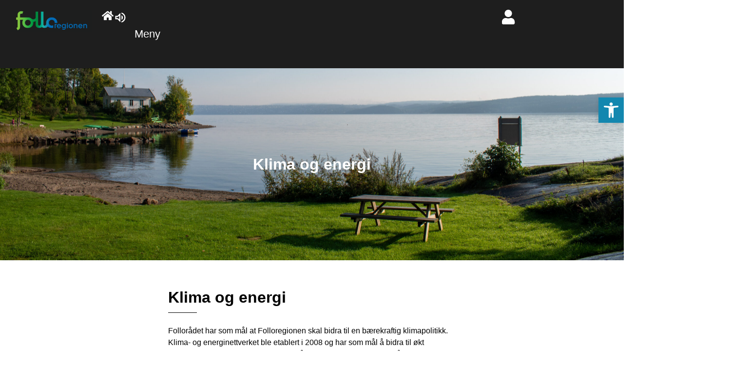

--- FILE ---
content_type: text/html; charset=UTF-8
request_url: https://www.follo.no/klima-og-energi/
body_size: 23393
content:
<!doctype html>
<html lang="nb-NO">
<head>
	<meta charset="UTF-8">
	<meta name="viewport" content="width=device-width, initial-scale=1">
	<link rel="profile" href="https://gmpg.org/xfn/11">
	<title>Klima og energi &#8211; Follo</title>
<meta name='robots' content='max-image-preview:large' />
<link rel='dns-prefetch' href='//static.elfsight.com' />
<link rel='dns-prefetch' href='//stats.wp.com' />
<link rel="alternate" type="application/rss+xml" title="Follo &raquo; strøm" href="https://www.follo.no/feed/" />
<link rel="alternate" type="application/rss+xml" title="Follo &raquo; kommentarstrøm" href="https://www.follo.no/comments/feed/" />
<link rel="alternate" type="text/calendar" title="Follo &raquo; iCal-feed" href="https://www.follo.no/moter/?ical=1" />
<link rel="alternate" title="oEmbed (JSON)" type="application/json+oembed" href="https://www.follo.no/wp-json/oembed/1.0/embed?url=https%3A%2F%2Fwww.follo.no%2Fklima-og-energi%2F" />
<link rel="alternate" title="oEmbed (XML)" type="text/xml+oembed" href="https://www.follo.no/wp-json/oembed/1.0/embed?url=https%3A%2F%2Fwww.follo.no%2Fklima-og-energi%2F&#038;format=xml" />
		<style id="content-control-block-styles">
			@media (max-width: 640px) {
	.cc-hide-on-mobile {
		display: none !important;
	}
}
@media (min-width: 641px) and (max-width: 920px) {
	.cc-hide-on-tablet {
		display: none !important;
	}
}
@media (min-width: 921px) and (max-width: 1440px) {
	.cc-hide-on-desktop {
		display: none !important;
	}
}		</style>
		<style id='wp-img-auto-sizes-contain-inline-css'>
img:is([sizes=auto i],[sizes^="auto," i]){contain-intrinsic-size:3000px 1500px}
/*# sourceURL=wp-img-auto-sizes-contain-inline-css */
</style>
<style id='wp-emoji-styles-inline-css'>

	img.wp-smiley, img.emoji {
		display: inline !important;
		border: none !important;
		box-shadow: none !important;
		height: 1em !important;
		width: 1em !important;
		margin: 0 0.07em !important;
		vertical-align: -0.1em !important;
		background: none !important;
		padding: 0 !important;
	}
/*# sourceURL=wp-emoji-styles-inline-css */
</style>
<link rel='stylesheet' id='mediaelement-css' href='https://www.follo.no/wp-includes/js/mediaelement/mediaelementplayer-legacy.min.css?ver=4.2.17' media='all' />
<link rel='stylesheet' id='wp-mediaelement-css' href='https://www.follo.no/wp-includes/js/mediaelement/wp-mediaelement.min.css?ver=6.9' media='all' />
<style id='jetpack-sharing-buttons-style-inline-css'>
.jetpack-sharing-buttons__services-list{display:flex;flex-direction:row;flex-wrap:wrap;gap:0;list-style-type:none;margin:5px;padding:0}.jetpack-sharing-buttons__services-list.has-small-icon-size{font-size:12px}.jetpack-sharing-buttons__services-list.has-normal-icon-size{font-size:16px}.jetpack-sharing-buttons__services-list.has-large-icon-size{font-size:24px}.jetpack-sharing-buttons__services-list.has-huge-icon-size{font-size:36px}@media print{.jetpack-sharing-buttons__services-list{display:none!important}}.editor-styles-wrapper .wp-block-jetpack-sharing-buttons{gap:0;padding-inline-start:0}ul.jetpack-sharing-buttons__services-list.has-background{padding:1.25em 2.375em}
/*# sourceURL=https://www.follo.no/wp-content/plugins/jetpack/_inc/blocks/sharing-buttons/view.css */
</style>
<link rel='stylesheet' id='content-control-block-styles-css' href='https://www.follo.no/wp-content/plugins/content-control/dist/style-block-editor.css?ver=2.6.5' media='all' />
<style id='global-styles-inline-css'>
:root{--wp--preset--aspect-ratio--square: 1;--wp--preset--aspect-ratio--4-3: 4/3;--wp--preset--aspect-ratio--3-4: 3/4;--wp--preset--aspect-ratio--3-2: 3/2;--wp--preset--aspect-ratio--2-3: 2/3;--wp--preset--aspect-ratio--16-9: 16/9;--wp--preset--aspect-ratio--9-16: 9/16;--wp--preset--color--black: #000000;--wp--preset--color--cyan-bluish-gray: #abb8c3;--wp--preset--color--white: #ffffff;--wp--preset--color--pale-pink: #f78da7;--wp--preset--color--vivid-red: #cf2e2e;--wp--preset--color--luminous-vivid-orange: #ff6900;--wp--preset--color--luminous-vivid-amber: #fcb900;--wp--preset--color--light-green-cyan: #7bdcb5;--wp--preset--color--vivid-green-cyan: #00d084;--wp--preset--color--pale-cyan-blue: #8ed1fc;--wp--preset--color--vivid-cyan-blue: #0693e3;--wp--preset--color--vivid-purple: #9b51e0;--wp--preset--gradient--vivid-cyan-blue-to-vivid-purple: linear-gradient(135deg,rgb(6,147,227) 0%,rgb(155,81,224) 100%);--wp--preset--gradient--light-green-cyan-to-vivid-green-cyan: linear-gradient(135deg,rgb(122,220,180) 0%,rgb(0,208,130) 100%);--wp--preset--gradient--luminous-vivid-amber-to-luminous-vivid-orange: linear-gradient(135deg,rgb(252,185,0) 0%,rgb(255,105,0) 100%);--wp--preset--gradient--luminous-vivid-orange-to-vivid-red: linear-gradient(135deg,rgb(255,105,0) 0%,rgb(207,46,46) 100%);--wp--preset--gradient--very-light-gray-to-cyan-bluish-gray: linear-gradient(135deg,rgb(238,238,238) 0%,rgb(169,184,195) 100%);--wp--preset--gradient--cool-to-warm-spectrum: linear-gradient(135deg,rgb(74,234,220) 0%,rgb(151,120,209) 20%,rgb(207,42,186) 40%,rgb(238,44,130) 60%,rgb(251,105,98) 80%,rgb(254,248,76) 100%);--wp--preset--gradient--blush-light-purple: linear-gradient(135deg,rgb(255,206,236) 0%,rgb(152,150,240) 100%);--wp--preset--gradient--blush-bordeaux: linear-gradient(135deg,rgb(254,205,165) 0%,rgb(254,45,45) 50%,rgb(107,0,62) 100%);--wp--preset--gradient--luminous-dusk: linear-gradient(135deg,rgb(255,203,112) 0%,rgb(199,81,192) 50%,rgb(65,88,208) 100%);--wp--preset--gradient--pale-ocean: linear-gradient(135deg,rgb(255,245,203) 0%,rgb(182,227,212) 50%,rgb(51,167,181) 100%);--wp--preset--gradient--electric-grass: linear-gradient(135deg,rgb(202,248,128) 0%,rgb(113,206,126) 100%);--wp--preset--gradient--midnight: linear-gradient(135deg,rgb(2,3,129) 0%,rgb(40,116,252) 100%);--wp--preset--font-size--small: 13px;--wp--preset--font-size--medium: 20px;--wp--preset--font-size--large: 36px;--wp--preset--font-size--x-large: 42px;--wp--preset--spacing--20: 0.44rem;--wp--preset--spacing--30: 0.67rem;--wp--preset--spacing--40: 1rem;--wp--preset--spacing--50: 1.5rem;--wp--preset--spacing--60: 2.25rem;--wp--preset--spacing--70: 3.38rem;--wp--preset--spacing--80: 5.06rem;--wp--preset--shadow--natural: 6px 6px 9px rgba(0, 0, 0, 0.2);--wp--preset--shadow--deep: 12px 12px 50px rgba(0, 0, 0, 0.4);--wp--preset--shadow--sharp: 6px 6px 0px rgba(0, 0, 0, 0.2);--wp--preset--shadow--outlined: 6px 6px 0px -3px rgb(255, 255, 255), 6px 6px rgb(0, 0, 0);--wp--preset--shadow--crisp: 6px 6px 0px rgb(0, 0, 0);}:root { --wp--style--global--content-size: 800px;--wp--style--global--wide-size: 1200px; }:where(body) { margin: 0; }.wp-site-blocks > .alignleft { float: left; margin-right: 2em; }.wp-site-blocks > .alignright { float: right; margin-left: 2em; }.wp-site-blocks > .aligncenter { justify-content: center; margin-left: auto; margin-right: auto; }:where(.wp-site-blocks) > * { margin-block-start: 24px; margin-block-end: 0; }:where(.wp-site-blocks) > :first-child { margin-block-start: 0; }:where(.wp-site-blocks) > :last-child { margin-block-end: 0; }:root { --wp--style--block-gap: 24px; }:root :where(.is-layout-flow) > :first-child{margin-block-start: 0;}:root :where(.is-layout-flow) > :last-child{margin-block-end: 0;}:root :where(.is-layout-flow) > *{margin-block-start: 24px;margin-block-end: 0;}:root :where(.is-layout-constrained) > :first-child{margin-block-start: 0;}:root :where(.is-layout-constrained) > :last-child{margin-block-end: 0;}:root :where(.is-layout-constrained) > *{margin-block-start: 24px;margin-block-end: 0;}:root :where(.is-layout-flex){gap: 24px;}:root :where(.is-layout-grid){gap: 24px;}.is-layout-flow > .alignleft{float: left;margin-inline-start: 0;margin-inline-end: 2em;}.is-layout-flow > .alignright{float: right;margin-inline-start: 2em;margin-inline-end: 0;}.is-layout-flow > .aligncenter{margin-left: auto !important;margin-right: auto !important;}.is-layout-constrained > .alignleft{float: left;margin-inline-start: 0;margin-inline-end: 2em;}.is-layout-constrained > .alignright{float: right;margin-inline-start: 2em;margin-inline-end: 0;}.is-layout-constrained > .aligncenter{margin-left: auto !important;margin-right: auto !important;}.is-layout-constrained > :where(:not(.alignleft):not(.alignright):not(.alignfull)){max-width: var(--wp--style--global--content-size);margin-left: auto !important;margin-right: auto !important;}.is-layout-constrained > .alignwide{max-width: var(--wp--style--global--wide-size);}body .is-layout-flex{display: flex;}.is-layout-flex{flex-wrap: wrap;align-items: center;}.is-layout-flex > :is(*, div){margin: 0;}body .is-layout-grid{display: grid;}.is-layout-grid > :is(*, div){margin: 0;}body{padding-top: 0px;padding-right: 0px;padding-bottom: 0px;padding-left: 0px;}a:where(:not(.wp-element-button)){text-decoration: underline;}:root :where(.wp-element-button, .wp-block-button__link){background-color: #32373c;border-width: 0;color: #fff;font-family: inherit;font-size: inherit;font-style: inherit;font-weight: inherit;letter-spacing: inherit;line-height: inherit;padding-top: calc(0.667em + 2px);padding-right: calc(1.333em + 2px);padding-bottom: calc(0.667em + 2px);padding-left: calc(1.333em + 2px);text-decoration: none;text-transform: inherit;}.has-black-color{color: var(--wp--preset--color--black) !important;}.has-cyan-bluish-gray-color{color: var(--wp--preset--color--cyan-bluish-gray) !important;}.has-white-color{color: var(--wp--preset--color--white) !important;}.has-pale-pink-color{color: var(--wp--preset--color--pale-pink) !important;}.has-vivid-red-color{color: var(--wp--preset--color--vivid-red) !important;}.has-luminous-vivid-orange-color{color: var(--wp--preset--color--luminous-vivid-orange) !important;}.has-luminous-vivid-amber-color{color: var(--wp--preset--color--luminous-vivid-amber) !important;}.has-light-green-cyan-color{color: var(--wp--preset--color--light-green-cyan) !important;}.has-vivid-green-cyan-color{color: var(--wp--preset--color--vivid-green-cyan) !important;}.has-pale-cyan-blue-color{color: var(--wp--preset--color--pale-cyan-blue) !important;}.has-vivid-cyan-blue-color{color: var(--wp--preset--color--vivid-cyan-blue) !important;}.has-vivid-purple-color{color: var(--wp--preset--color--vivid-purple) !important;}.has-black-background-color{background-color: var(--wp--preset--color--black) !important;}.has-cyan-bluish-gray-background-color{background-color: var(--wp--preset--color--cyan-bluish-gray) !important;}.has-white-background-color{background-color: var(--wp--preset--color--white) !important;}.has-pale-pink-background-color{background-color: var(--wp--preset--color--pale-pink) !important;}.has-vivid-red-background-color{background-color: var(--wp--preset--color--vivid-red) !important;}.has-luminous-vivid-orange-background-color{background-color: var(--wp--preset--color--luminous-vivid-orange) !important;}.has-luminous-vivid-amber-background-color{background-color: var(--wp--preset--color--luminous-vivid-amber) !important;}.has-light-green-cyan-background-color{background-color: var(--wp--preset--color--light-green-cyan) !important;}.has-vivid-green-cyan-background-color{background-color: var(--wp--preset--color--vivid-green-cyan) !important;}.has-pale-cyan-blue-background-color{background-color: var(--wp--preset--color--pale-cyan-blue) !important;}.has-vivid-cyan-blue-background-color{background-color: var(--wp--preset--color--vivid-cyan-blue) !important;}.has-vivid-purple-background-color{background-color: var(--wp--preset--color--vivid-purple) !important;}.has-black-border-color{border-color: var(--wp--preset--color--black) !important;}.has-cyan-bluish-gray-border-color{border-color: var(--wp--preset--color--cyan-bluish-gray) !important;}.has-white-border-color{border-color: var(--wp--preset--color--white) !important;}.has-pale-pink-border-color{border-color: var(--wp--preset--color--pale-pink) !important;}.has-vivid-red-border-color{border-color: var(--wp--preset--color--vivid-red) !important;}.has-luminous-vivid-orange-border-color{border-color: var(--wp--preset--color--luminous-vivid-orange) !important;}.has-luminous-vivid-amber-border-color{border-color: var(--wp--preset--color--luminous-vivid-amber) !important;}.has-light-green-cyan-border-color{border-color: var(--wp--preset--color--light-green-cyan) !important;}.has-vivid-green-cyan-border-color{border-color: var(--wp--preset--color--vivid-green-cyan) !important;}.has-pale-cyan-blue-border-color{border-color: var(--wp--preset--color--pale-cyan-blue) !important;}.has-vivid-cyan-blue-border-color{border-color: var(--wp--preset--color--vivid-cyan-blue) !important;}.has-vivid-purple-border-color{border-color: var(--wp--preset--color--vivid-purple) !important;}.has-vivid-cyan-blue-to-vivid-purple-gradient-background{background: var(--wp--preset--gradient--vivid-cyan-blue-to-vivid-purple) !important;}.has-light-green-cyan-to-vivid-green-cyan-gradient-background{background: var(--wp--preset--gradient--light-green-cyan-to-vivid-green-cyan) !important;}.has-luminous-vivid-amber-to-luminous-vivid-orange-gradient-background{background: var(--wp--preset--gradient--luminous-vivid-amber-to-luminous-vivid-orange) !important;}.has-luminous-vivid-orange-to-vivid-red-gradient-background{background: var(--wp--preset--gradient--luminous-vivid-orange-to-vivid-red) !important;}.has-very-light-gray-to-cyan-bluish-gray-gradient-background{background: var(--wp--preset--gradient--very-light-gray-to-cyan-bluish-gray) !important;}.has-cool-to-warm-spectrum-gradient-background{background: var(--wp--preset--gradient--cool-to-warm-spectrum) !important;}.has-blush-light-purple-gradient-background{background: var(--wp--preset--gradient--blush-light-purple) !important;}.has-blush-bordeaux-gradient-background{background: var(--wp--preset--gradient--blush-bordeaux) !important;}.has-luminous-dusk-gradient-background{background: var(--wp--preset--gradient--luminous-dusk) !important;}.has-pale-ocean-gradient-background{background: var(--wp--preset--gradient--pale-ocean) !important;}.has-electric-grass-gradient-background{background: var(--wp--preset--gradient--electric-grass) !important;}.has-midnight-gradient-background{background: var(--wp--preset--gradient--midnight) !important;}.has-small-font-size{font-size: var(--wp--preset--font-size--small) !important;}.has-medium-font-size{font-size: var(--wp--preset--font-size--medium) !important;}.has-large-font-size{font-size: var(--wp--preset--font-size--large) !important;}.has-x-large-font-size{font-size: var(--wp--preset--font-size--x-large) !important;}
:root :where(.wp-block-pullquote){font-size: 1.5em;line-height: 1.6;}
/*# sourceURL=global-styles-inline-css */
</style>
<link rel='stylesheet' id='elfsight-iconfont-css' href='https://www.follo.no/wp-content/plugins/elfsight-addons-for-elementor/iconfont/style.css?ver=6.9' media='all' />
<link rel='stylesheet' id='tribe-events-v2-single-skeleton-css' href='https://www.follo.no/wp-content/plugins/the-events-calendar/build/css/tribe-events-single-skeleton.css?ver=6.15.14' media='all' />
<link rel='stylesheet' id='tribe-events-v2-single-skeleton-full-css' href='https://www.follo.no/wp-content/plugins/the-events-calendar/build/css/tribe-events-single-full.css?ver=6.15.14' media='all' />
<link rel='stylesheet' id='tec-events-elementor-widgets-base-styles-css' href='https://www.follo.no/wp-content/plugins/the-events-calendar/build/css/integrations/plugins/elementor/widgets/widget-base.css?ver=6.15.14' media='all' />
<link rel='stylesheet' id='megamenu-css' href='https://www.follo.no/wp-content/uploads/maxmegamenu/style.css?ver=a6934b' media='all' />
<link rel='stylesheet' id='dashicons-css' href='https://www.follo.no/wp-includes/css/dashicons.min.css?ver=6.9' media='all' />
<link rel='stylesheet' id='pojo-a11y-css' href='https://www.follo.no/wp-content/plugins/pojo-accessibility/modules/legacy/assets/css/style.min.css?ver=1.0.0' media='all' />
<link rel='stylesheet' id='ea11y-skip-link-css' href='https://www.follo.no/wp-content/plugins/pojo-accessibility/assets/build/skip-link.css?ver=3.9.1' media='all' />
<link rel='stylesheet' id='hello-elementor-css' href='https://www.follo.no/wp-content/themes/hello-elementor/assets/css/reset.css?ver=3.4.5' media='all' />
<link rel='stylesheet' id='hello-elementor-theme-style-css' href='https://www.follo.no/wp-content/themes/hello-elementor/assets/css/theme.css?ver=3.4.5' media='all' />
<link rel='stylesheet' id='hello-elementor-header-footer-css' href='https://www.follo.no/wp-content/themes/hello-elementor/assets/css/header-footer.css?ver=3.4.5' media='all' />
<link rel='stylesheet' id='elementor-frontend-css' href='https://www.follo.no/wp-content/plugins/elementor/assets/css/frontend.min.css?ver=3.34.1' media='all' />
<link rel='stylesheet' id='elementor-post-7-css' href='https://www.follo.no/wp-content/uploads/elementor/css/post-7.css?ver=1768618103' media='all' />
<link rel='stylesheet' id='widget-menu-anchor-css' href='https://www.follo.no/wp-content/plugins/elementor/assets/css/widget-menu-anchor.min.css?ver=3.34.1' media='all' />
<link rel='stylesheet' id='widget-image-css' href='https://www.follo.no/wp-content/plugins/elementor/assets/css/widget-image.min.css?ver=3.34.1' media='all' />
<link rel='stylesheet' id='widget-search-css' href='https://www.follo.no/wp-content/plugins/elementor-pro/assets/css/widget-search.min.css?ver=3.34.0' media='all' />
<link rel='stylesheet' id='e-sticky-css' href='https://www.follo.no/wp-content/plugins/elementor-pro/assets/css/modules/sticky.min.css?ver=3.34.0' media='all' />
<link rel='stylesheet' id='e-motion-fx-css' href='https://www.follo.no/wp-content/plugins/elementor-pro/assets/css/modules/motion-fx.min.css?ver=3.34.0' media='all' />
<link rel='stylesheet' id='widget-spacer-css' href='https://www.follo.no/wp-content/plugins/elementor/assets/css/widget-spacer.min.css?ver=3.34.1' media='all' />
<link rel='stylesheet' id='widget-heading-css' href='https://www.follo.no/wp-content/plugins/elementor/assets/css/widget-heading.min.css?ver=3.34.1' media='all' />
<link rel='stylesheet' id='widget-divider-css' href='https://www.follo.no/wp-content/plugins/elementor/assets/css/widget-divider.min.css?ver=3.34.1' media='all' />
<link rel='stylesheet' id='widget-nav-menu-css' href='https://www.follo.no/wp-content/plugins/elementor-pro/assets/css/widget-nav-menu.min.css?ver=3.34.0' media='all' />
<link rel='stylesheet' id='widget-nested-accordion-css' href='https://www.follo.no/wp-content/plugins/elementor/assets/css/widget-nested-accordion.min.css?ver=3.34.1' media='all' />
<link rel='stylesheet' id='widget-social-icons-css' href='https://www.follo.no/wp-content/plugins/elementor/assets/css/widget-social-icons.min.css?ver=3.34.1' media='all' />
<link rel='stylesheet' id='e-apple-webkit-css' href='https://www.follo.no/wp-content/plugins/elementor/assets/css/conditionals/apple-webkit.min.css?ver=3.34.1' media='all' />
<link rel='stylesheet' id='e-animation-slideInRight-css' href='https://www.follo.no/wp-content/plugins/elementor/assets/lib/animations/styles/slideInRight.min.css?ver=3.34.1' media='all' />
<link rel='stylesheet' id='e-popup-css' href='https://www.follo.no/wp-content/plugins/elementor-pro/assets/css/conditionals/popup.min.css?ver=3.34.0' media='all' />
<link rel='stylesheet' id='elementor-post-9609-css' href='https://www.follo.no/wp-content/uploads/elementor/css/post-9609.css?ver=1768619946' media='all' />
<link rel='stylesheet' id='elementor-post-25-css' href='https://www.follo.no/wp-content/uploads/elementor/css/post-25.css?ver=1768618128' media='all' />
<link rel='stylesheet' id='elementor-post-9010-css' href='https://www.follo.no/wp-content/uploads/elementor/css/post-9010.css?ver=1768618104' media='all' />
<link rel='stylesheet' id='elementor-post-9503-css' href='https://www.follo.no/wp-content/uploads/elementor/css/post-9503.css?ver=1768618104' media='all' />
<link rel='stylesheet' id='elementor-post-9030-css' href='https://www.follo.no/wp-content/uploads/elementor/css/post-9030.css?ver=1768618104' media='all' />
<link rel='stylesheet' id='mdp-voicer-css' href='https://www.follo.no/wp-content/plugins/voicer/css/voicer.min.css?ver=3.3.4' media='all' />
<link rel='stylesheet' id='elementor-gf-local-sourcesanspro-css' href='https://255855-www.web.tornado-node.net/wp-content/uploads/elementor/google-fonts/css/sourcesanspro.css?ver=1746813350' media='all' />
<link rel='stylesheet' id='elementor-gf-local-inter-css' href='https://255855-www.web.tornado-node.net/wp-content/uploads/elementor/google-fonts/css/inter.css?ver=1746812955' media='all' />
<link rel='stylesheet' id='elementor-gf-local-roboto-css' href='https://255855-www.web.tornado-node.net/wp-content/uploads/elementor/google-fonts/css/roboto.css?ver=1746808906' media='all' />
<script src="https://www.follo.no/wp-includes/js/jquery/jquery.min.js?ver=3.7.1" id="jquery-core-js"></script>
<script src="https://www.follo.no/wp-includes/js/jquery/jquery-migrate.min.js?ver=3.4.1" id="jquery-migrate-js"></script>
<link rel="https://api.w.org/" href="https://www.follo.no/wp-json/" /><link rel="alternate" title="JSON" type="application/json" href="https://www.follo.no/wp-json/wp/v2/pages/9609" /><link rel="EditURI" type="application/rsd+xml" title="RSD" href="https://www.follo.no/xmlrpc.php?rsd" />
<meta name="generator" content="WordPress 6.9" />
<link rel="canonical" href="https://www.follo.no/klima-og-energi/" />
<link rel='shortlink' href='https://www.follo.no/?p=9609' />
<meta name="tec-api-version" content="v1"><meta name="tec-api-origin" content="https://www.follo.no"><link rel="alternate" href="https://www.follo.no/wp-json/tribe/events/v1/" />	<style>img#wpstats{display:none}</style>
		<style type="text/css">
#pojo-a11y-toolbar .pojo-a11y-toolbar-toggle a{ background-color: #1387af;	color: #ffffff;}
#pojo-a11y-toolbar .pojo-a11y-toolbar-overlay, #pojo-a11y-toolbar .pojo-a11y-toolbar-overlay ul.pojo-a11y-toolbar-items.pojo-a11y-links{ border-color: #1387af;}
body.pojo-a11y-focusable a:focus{ outline-style: solid !important;	outline-width: 1px !important;	outline-color: #FF0000 !important;}
#pojo-a11y-toolbar{ top: 200px !important;}
#pojo-a11y-toolbar .pojo-a11y-toolbar-overlay{ background-color: #ffffff;}
#pojo-a11y-toolbar .pojo-a11y-toolbar-overlay ul.pojo-a11y-toolbar-items li.pojo-a11y-toolbar-item a, #pojo-a11y-toolbar .pojo-a11y-toolbar-overlay p.pojo-a11y-toolbar-title{ color: #333333;}
#pojo-a11y-toolbar .pojo-a11y-toolbar-overlay ul.pojo-a11y-toolbar-items li.pojo-a11y-toolbar-item a.active{ background-color: #1387af;	color: #ffffff;}
@media (max-width: 767px) { #pojo-a11y-toolbar { top: 100px !important; } }</style><meta name="generator" content="Elementor 3.34.1; features: e_font_icon_svg, additional_custom_breakpoints; settings: css_print_method-external, google_font-enabled, font_display-swap">
			<style>
				.e-con.e-parent:nth-of-type(n+4):not(.e-lazyloaded):not(.e-no-lazyload),
				.e-con.e-parent:nth-of-type(n+4):not(.e-lazyloaded):not(.e-no-lazyload) * {
					background-image: none !important;
				}
				@media screen and (max-height: 1024px) {
					.e-con.e-parent:nth-of-type(n+3):not(.e-lazyloaded):not(.e-no-lazyload),
					.e-con.e-parent:nth-of-type(n+3):not(.e-lazyloaded):not(.e-no-lazyload) * {
						background-image: none !important;
					}
				}
				@media screen and (max-height: 640px) {
					.e-con.e-parent:nth-of-type(n+2):not(.e-lazyloaded):not(.e-no-lazyload),
					.e-con.e-parent:nth-of-type(n+2):not(.e-lazyloaded):not(.e-no-lazyload) * {
						background-image: none !important;
					}
				}
			</style>
			<link rel="icon" href="https://www.follo.no/wp-content/uploads/2025/05/cropped-Folloregionen_pos_RGB-scaled-1-32x32.png" sizes="32x32" />
<link rel="icon" href="https://www.follo.no/wp-content/uploads/2025/05/cropped-Folloregionen_pos_RGB-scaled-1-192x192.png" sizes="192x192" />
<link rel="apple-touch-icon" href="https://www.follo.no/wp-content/uploads/2025/05/cropped-Folloregionen_pos_RGB-scaled-1-180x180.png" />
<meta name="msapplication-TileImage" content="https://www.follo.no/wp-content/uploads/2025/05/cropped-Folloregionen_pos_RGB-scaled-1-270x270.png" />
<style type="text/css">/** Mega Menu CSS: fs **/</style>
</head>
<body class="wp-singular page-template page-template-elementor_header_footer page page-id-9609 wp-custom-logo wp-embed-responsive wp-theme-hello-elementor tribe-no-js mega-menu-menu-1 hello-elementor-default elementor-default elementor-template-full-width elementor-kit-7 elementor-page elementor-page-9609">

		<script>
			const onSkipLinkClick = () => {
				const htmlElement = document.querySelector('html');

				htmlElement.style['scroll-behavior'] = 'smooth';

				setTimeout( () => htmlElement.style['scroll-behavior'] = null, 1000 );
			}
			document.addEventListener("DOMContentLoaded", () => {
				if (!document.querySelector('')) {
					document.querySelector('.ea11y-skip-to-content-link').remove();
				}
			});
		</script>
		<nav aria-label="Skip to content navigation">
			<a class="ea11y-skip-to-content-link"
				href=""
				tabindex="1"
				onclick="onSkipLinkClick()"
			>
				Hopp rett ned til innholdet
				<svg width="24" height="24" viewBox="0 0 24 24" fill="none" role="presentation">
					<path d="M18 6V12C18 12.7956 17.6839 13.5587 17.1213 14.1213C16.5587 14.6839 15.7956 15 15 15H5M5 15L9 11M5 15L9 19"
								stroke="black"
								stroke-width="1.5"
								stroke-linecap="round"
								stroke-linejoin="round"
					/>
				</svg>
			</a>
			<div class="ea11y-skip-to-content-backdrop"></div>
		</nav>

		

		<header data-elementor-type="header" data-elementor-id="25" class="elementor elementor-25 elementor-location-header" data-elementor-post-type="elementor_library">
			<div class="elementor-element elementor-element-68f73ca elementor-hidden-mobile e-flex e-con-boxed e-con e-parent" data-id="68f73ca" data-element_type="container">
					<div class="e-con-inner">
				<div class="elementor-element elementor-element-b61f911 elementor-widget elementor-widget-menu-anchor" data-id="b61f911" data-element_type="widget" data-widget_type="menu-anchor.default">
				<div class="elementor-widget-container">
							<div class="elementor-menu-anchor" id="top"></div>
						</div>
				</div>
					</div>
				</div>
		<div class="elementor-element elementor-element-f18285e e-con-full elementor-hidden-mobile e-flex e-con e-parent" data-id="f18285e" data-element_type="container" data-settings="{&quot;background_background&quot;:&quot;classic&quot;,&quot;sticky&quot;:&quot;top&quot;,&quot;sticky_on&quot;:[&quot;desktop&quot;,&quot;tablet&quot;],&quot;background_motion_fx_motion_fx_scrolling&quot;:&quot;yes&quot;,&quot;background_motion_fx_opacity_effect&quot;:&quot;yes&quot;,&quot;animation&quot;:&quot;none&quot;,&quot;motion_fx_motion_fx_scrolling&quot;:&quot;yes&quot;,&quot;motion_fx_opacity_effect&quot;:&quot;yes&quot;,&quot;background_motion_fx_opacity_direction&quot;:&quot;out-in&quot;,&quot;background_motion_fx_opacity_level&quot;:{&quot;unit&quot;:&quot;px&quot;,&quot;size&quot;:10,&quot;sizes&quot;:[]},&quot;background_motion_fx_opacity_range&quot;:{&quot;unit&quot;:&quot;%&quot;,&quot;size&quot;:&quot;&quot;,&quot;sizes&quot;:{&quot;start&quot;:20,&quot;end&quot;:80}},&quot;background_motion_fx_devices&quot;:[&quot;desktop&quot;,&quot;tablet&quot;,&quot;mobile&quot;],&quot;motion_fx_opacity_direction&quot;:&quot;out-in&quot;,&quot;motion_fx_opacity_level&quot;:{&quot;unit&quot;:&quot;px&quot;,&quot;size&quot;:10,&quot;sizes&quot;:[]},&quot;motion_fx_opacity_range&quot;:{&quot;unit&quot;:&quot;%&quot;,&quot;size&quot;:&quot;&quot;,&quot;sizes&quot;:{&quot;start&quot;:20,&quot;end&quot;:80}},&quot;motion_fx_devices&quot;:[&quot;desktop&quot;,&quot;tablet&quot;,&quot;mobile&quot;],&quot;sticky_offset&quot;:0,&quot;sticky_effects_offset&quot;:0,&quot;sticky_anchor_link_offset&quot;:0}">
		<div class="elementor-element elementor-element-7d24d3a e-con-full e-flex e-con e-child" data-id="7d24d3a" data-element_type="container">
				<div class="elementor-element elementor-element-8194134 elementor-widget elementor-widget-image" data-id="8194134" data-element_type="widget" data-widget_type="image.default">
				<div class="elementor-widget-container">
																<a href="https://www.follo.no/">
							<img fetchpriority="high" width="800" height="213" src="https://www.follo.no/wp-content/uploads/2025/05/Folloregionen_pos_RGB-1024x273.png" class="attachment-large size-large wp-image-39" alt="" srcset="https://www.follo.no/wp-content/uploads/2025/05/Folloregionen_pos_RGB-1024x273.png 1024w, https://www.follo.no/wp-content/uploads/2025/05/Folloregionen_pos_RGB-300x80.png 300w, https://www.follo.no/wp-content/uploads/2025/05/Folloregionen_pos_RGB-768x205.png 768w, https://www.follo.no/wp-content/uploads/2025/05/Folloregionen_pos_RGB-1536x410.png 1536w, https://www.follo.no/wp-content/uploads/2025/05/Folloregionen_pos_RGB-2048x546.png 2048w" sizes="(max-width: 800px) 100vw, 800px" />								</a>
															</div>
				</div>
				</div>
		<div class="elementor-element elementor-element-ec2178e e-con-full e-flex e-con e-child" data-id="ec2178e" data-element_type="container">
				<div class="elementor-element elementor-element-45a759a elementor-view-default elementor-widget elementor-widget-icon" data-id="45a759a" data-element_type="widget" data-widget_type="icon.default">
				<div class="elementor-widget-container">
							<div class="elementor-icon-wrapper">
			<a class="elementor-icon" href="https://www.follo.no/">
			<svg aria-hidden="true" class="e-font-icon-svg e-fas-home" viewBox="0 0 576 512" xmlns="http://www.w3.org/2000/svg"><path d="M280.37 148.26L96 300.11V464a16 16 0 0 0 16 16l112.06-.29a16 16 0 0 0 15.92-16V368a16 16 0 0 1 16-16h64a16 16 0 0 1 16 16v95.64a16 16 0 0 0 16 16.05L464 480a16 16 0 0 0 16-16V300L295.67 148.26a12.19 12.19 0 0 0-15.3 0zM571.6 251.47L488 182.56V44.05a12 12 0 0 0-12-12h-56a12 12 0 0 0-12 12v72.61L318.47 43a48 48 0 0 0-61 0L4.34 251.47a12 12 0 0 0-1.6 16.9l25.5 31A12 12 0 0 0 45.15 301l235.22-193.74a12.19 12.19 0 0 1 15.3 0L530.9 301a12 12 0 0 0 16.9-1.6l25.5-31a12 12 0 0 0-1.7-16.93z"></path></svg>			</a>
		</div>
						</div>
				</div>
				<div class="elementor-element elementor-element-ca09b0c elementor-view-default elementor-widget elementor-widget-icon" data-id="ca09b0c" data-element_type="widget" data-widget_type="icon.default">
				<div class="elementor-widget-container">
							<div class="elementor-icon-wrapper">
			<div class="elementor-icon">
			<svg xmlns="http://www.w3.org/2000/svg" height="24px" viewBox="0 -960 960 960" width="24px" fill="#5f6368"><path d="M560-131v-82q90-26 145-100t55-168q0-94-55-168T560-749v-82q124 28 202 125.5T840-481q0 127-78 224.5T560-131ZM120-360v-240h160l200-200v640L280-360H120Zm440 40v-322q47 22 73.5 66t26.5 96q0 51-26.5 94.5T560-320ZM400-606l-86 86H200v80h114l86 86v-252ZM300-480Z"></path></svg>			</div>
		</div>
						</div>
				</div>
				<div class="elementor-element elementor-element-9894ba2 elementor-hidden-desktop elementor-hidden-tablet elementor-hidden-mobile elementor-widget elementor-widget-search" data-id="9894ba2" data-element_type="widget" data-settings="{&quot;live_results&quot;:&quot;yes&quot;,&quot;template_id&quot;:&quot;8526&quot;,&quot;submit_trigger&quot;:&quot;click_submit&quot;,&quot;minimum_search_characters&quot;:3,&quot;pagination_type_options&quot;:&quot;none&quot;,&quot;results_is_dropdown_width&quot;:&quot;search_field&quot;}" data-widget_type="search.default">
				<div class="elementor-widget-container">
							<search class="e-search hidden" role="search">
			<form class="e-search-form" action="https://www.follo.no" method="get">

				
				<label class="e-search-label" for="search-9894ba2">
					<span class="elementor-screen-only">
						Søk					</span>
									</label>

				<div class="e-search-input-wrapper">
					<input id="search-9894ba2" placeholder="Søk..." class="e-search-input" type="search" name="s" value="" autocomplete="on" role="combobox" aria-autocomplete="list" aria-expanded="false" aria-controls="results-9894ba2" aria-haspopup="listbox">
					<svg aria-hidden="true" class="e-font-icon-svg e-fas-times" viewBox="0 0 352 512" xmlns="http://www.w3.org/2000/svg"><path d="M242.72 256l100.07-100.07c12.28-12.28 12.28-32.19 0-44.48l-22.24-22.24c-12.28-12.28-32.19-12.28-44.48 0L176 189.28 75.93 89.21c-12.28-12.28-32.19-12.28-44.48 0L9.21 111.45c-12.28 12.28-12.28 32.19 0 44.48L109.28 256 9.21 356.07c-12.28 12.28-12.28 32.19 0 44.48l22.24 22.24c12.28 12.28 32.2 12.28 44.48 0L176 322.72l100.07 100.07c12.28 12.28 32.2 12.28 44.48 0l22.24-22.24c12.28-12.28 12.28-32.19 0-44.48L242.72 256z"></path></svg>										<output id="results-9894ba2" class="e-search-results-container hide-loader" aria-live="polite" aria-atomic="true" aria-label="Results for search" tabindex="0">
						<div class="e-search-results"></div>
											</output>
									</div>
				
				
				<button class="e-search-submit  " type="submit">
					
										<span class="">
						Søk					</span>
									</button>
				<input type="hidden" name="e_search_props" value="9894ba2-25">
			</form>
		</search>
						</div>
				</div>
				<div class="elementor-element elementor-element-f351454 elementor-widget elementor-widget-maxmegamenu" data-id="f351454" data-element_type="widget" data-widget_type="maxmegamenu.default">
				<div class="elementor-widget-container">
					<div id="mega-menu-wrap-menu-1" class="mega-menu-wrap"><div class="mega-menu-toggle"><div class="mega-toggle-blocks-left"></div><div class="mega-toggle-blocks-center"></div><div class="mega-toggle-blocks-right"><div class='mega-toggle-block mega-menu-toggle-animated-block mega-toggle-block-0' id='mega-toggle-block-0'><button aria-label="Toggle Menu" class="mega-toggle-animated mega-toggle-animated-slider" type="button" aria-expanded="false">
                  <span class="mega-toggle-animated-box">
                    <span class="mega-toggle-animated-inner"></span>
                  </span>
                </button></div></div></div><ul id="mega-menu-menu-1" class="mega-menu max-mega-menu mega-menu-horizontal mega-no-js" data-event="hover_intent" data-effect="fade_up" data-effect-speed="200" data-effect-mobile="slide" data-effect-speed-mobile="400" data-panel-width="100vw" data-mobile-force-width="false" data-second-click="go" data-document-click="collapse" data-vertical-behaviour="standard" data-breakpoint="768" data-unbind="true" data-mobile-state="collapse_all" data-mobile-direction="vertical" data-hover-intent-timeout="300" data-hover-intent-interval="100"><li class="mega-menu-item mega-menu-item-type-custom mega-menu-item-object-custom mega-current-menu-ancestor mega-menu-item-has-children mega-menu-megamenu mega-align-bottom-left mega-menu-megamenu mega-hide-on-mobile mega-disable-link mega-menu-item-9710" id="mega-menu-item-9710"><a class="mega-menu-link" tabindex="0" aria-expanded="false" role="button">Meny<span class="mega-indicator" aria-hidden="true"></span></a>
<ul class="mega-sub-menu">
<li class="mega-menu-item mega-menu-item-type-custom mega-menu-item-object-custom mega-menu-item-has-children mega-disable-link mega-menu-column-standard mega-menu-columns-1-of-6 mega-menu-item-9708" style="--columns:6; --span:1" id="mega-menu-item-9708"><a class="mega-menu-link" tabindex="0">Folloregionen<span class="mega-indicator" aria-hidden="true"></span></a>
	<ul class="mega-sub-menu">
<li class="mega-menu-item mega-menu-item-type-post_type mega-menu-item-object-page mega-menu-item-9711" id="mega-menu-item-9711"><a class="mega-menu-link" href="https://www.follo.no/om-folloregionen/">Om Folloregionen</a></li><li class="mega-menu-item mega-menu-item-type-post_type mega-menu-item-object-page mega-menu-item-9712" id="mega-menu-item-9712"><a class="mega-menu-link" href="https://www.follo.no/folloregionens-organer/">Folloregionens organer</a></li><li class="mega-menu-item mega-menu-item-type-post_type mega-menu-item-object-page mega-menu-item-9714" id="mega-menu-item-9714"><a class="mega-menu-link" href="https://www.follo.no/sekretaeriatet/">Sekretariatet</a></li><li class="mega-menu-item mega-menu-item-type-post_type mega-menu-item-object-page mega-menu-item-9715" id="mega-menu-item-9715"><a class="mega-menu-link" href="https://www.follo.no/horingsuttalelser/">Høringsuttalelser</a></li><li class="mega-menu-item mega-menu-item-type-post_type mega-menu-item-object-page mega-menu-item-10191" id="mega-menu-item-10191"><a class="mega-menu-link" href="https://www.follo.no/aktuelle-lenker/">Aktuelle lenker</a></li>	</ul>
</li><li class="mega-menu-item mega-menu-item-type-custom mega-menu-item-object-custom mega-current-menu-ancestor mega-current-menu-parent mega-menu-item-has-children mega-disable-link mega-menu-column-standard mega-menu-columns-1-of-6 mega-menu-item-9716" style="--columns:6; --span:1" id="mega-menu-item-9716"><a class="mega-menu-link" tabindex="0">Vårt fokus<span class="mega-indicator" aria-hidden="true"></span></a>
	<ul class="mega-sub-menu">
<li class="mega-menu-item mega-menu-item-type-post_type mega-menu-item-object-page mega-menu-item-9717" id="mega-menu-item-9717"><a class="mega-menu-link" href="https://www.follo.no/areal-og-samferdsel/">Næringsutvikling</a></li><li class="mega-menu-item mega-menu-item-type-post_type mega-menu-item-object-page mega-menu-item-10873" id="mega-menu-item-10873"><a class="mega-menu-link" href="https://www.follo.no/reiseliv/">Reiseliv</a></li><li class="mega-menu-item mega-menu-item-type-post_type mega-menu-item-object-page mega-menu-item-9720" id="mega-menu-item-9720"><a class="mega-menu-link" href="https://www.follo.no/helse-og-omsorg/">Samferdsel</a></li><li class="mega-menu-item mega-menu-item-type-post_type mega-menu-item-object-page mega-current-menu-item mega-page_item mega-page-item-9609 mega-current_page_item mega-menu-item-9721" id="mega-menu-item-9721"><a class="mega-menu-link" href="https://www.follo.no/klima-og-energi/" aria-current="page">Klima og energi</a></li><li class="mega-menu-item mega-menu-item-type-post_type mega-menu-item-object-page mega-menu-item-9722" id="mega-menu-item-9722"><a class="mega-menu-link" href="https://www.follo.no/samarbeidsplattformen/">Samarbeid med NMBU</a></li>	</ul>
</li><li class="mega-menu-item mega-menu-item-type-custom mega-menu-item-object-custom mega-menu-item-has-children mega-disable-link mega-menu-column-standard mega-menu-columns-1-of-6 mega-menu-item-9724" style="--columns:6; --span:1" id="mega-menu-item-9724"><a class="mega-menu-link" tabindex="0">Interkommunale virksomheter<span class="mega-indicator" aria-hidden="true"></span></a>
	<ul class="mega-sub-menu">
<li class="mega-menu-item mega-menu-item-type-post_type mega-menu-item-object-page mega-menu-item-9725" id="mega-menu-item-9725"><a class="mega-menu-link" href="https://www.follo.no/oversikt-og-informasjon/">Oversikt og informasjon</a></li><li class="mega-menu-item mega-menu-item-type-post_type mega-menu-item-object-page mega-menu-item-9726" id="mega-menu-item-9726"><a class="mega-menu-link" href="https://www.follo.no/representantskap/">Representantskap</a></li><li class="mega-menu-item mega-menu-item-type-post_type mega-menu-item-object-page mega-menu-item-9727" id="mega-menu-item-9727"><a class="mega-menu-link" href="https://www.follo.no/selskapsavtaler/">Selskapsavtaler</a></li><li class="mega-menu-item mega-menu-item-type-post_type mega-menu-item-object-page mega-menu-item-9728" id="mega-menu-item-9728"><a class="mega-menu-link" href="https://www.follo.no/styreopplaering/">Styreopplæring</a></li><li class="mega-menu-item mega-menu-item-type-post_type mega-menu-item-object-page mega-menu-item-9729" id="mega-menu-item-9729"><a class="mega-menu-link" href="https://www.follo.no/kommunens-eiermeldinger/">Kommunens eiermeldinger</a></li>	</ul>
</li><li class="mega-menu-item mega-menu-item-type-custom mega-menu-item-object-custom mega-menu-item-has-children mega-disable-link mega-menu-column-standard mega-menu-columns-1-of-6 mega-menu-item-9730" style="--columns:6; --span:1" id="mega-menu-item-9730"><a class="mega-menu-link" tabindex="0">Styringsdokumenter<span class="mega-indicator" aria-hidden="true"></span></a>
	<ul class="mega-sub-menu">
<li class="mega-menu-item mega-menu-item-type-post_type mega-menu-item-object-page mega-menu-item-9731" id="mega-menu-item-9731"><a class="mega-menu-link" href="https://www.follo.no/handlingsprogram/">Handlingsprogram</a></li><li class="mega-menu-item mega-menu-item-type-post_type mega-menu-item-object-page mega-menu-item-9732" id="mega-menu-item-9732"><a class="mega-menu-link" href="https://www.follo.no/arsmelding-og-regnskap/">Årsmelding og regnskap</a></li><li class="mega-menu-item mega-menu-item-type-post_type mega-menu-item-object-page mega-menu-item-9733" id="mega-menu-item-9733"><a class="mega-menu-link" href="https://www.follo.no/strategisk-plattform/">Strategisk plattform</a></li><li class="mega-menu-item mega-menu-item-type-post_type mega-menu-item-object-page mega-menu-item-9734" id="mega-menu-item-9734"><a class="mega-menu-link" href="https://www.follo.no/samarbeidsplattform-for-naeringsutvikling-i-follo/">Samarbeidsplattform for næringsutvikling i Follo</a></li><li class="mega-menu-item mega-menu-item-type-post_type mega-menu-item-object-page mega-menu-item-9735" id="mega-menu-item-9735"><a class="mega-menu-link" href="https://www.follo.no/strategisk-naeringsplan-snp/">Strategisk næringsplan – SNP</a></li><li class="mega-menu-item mega-menu-item-type-post_type mega-menu-item-object-page mega-menu-item-9736" id="mega-menu-item-9736"><a class="mega-menu-link" href="https://www.follo.no/interkommunale-virksomheter/">Interkommunale virksomheter</a></li><li class="mega-menu-item mega-menu-item-type-post_type mega-menu-item-object-page mega-menu-item-9737" id="mega-menu-item-9737"><a class="mega-menu-link" href="https://www.follo.no/samarbeidsavtaler/">Samarbeidsavtaler</a></li>	</ul>
</li><li class="mega-menu-item mega-menu-item-type-custom mega-menu-item-object-custom mega-menu-item-has-children mega-disable-link mega-menu-column-standard mega-menu-columns-1-of-6 mega-menu-item-9738" style="--columns:6; --span:1" id="mega-menu-item-9738"><a class="mega-menu-link" tabindex="0">Kontakt oss<span class="mega-indicator" aria-hidden="true"></span></a>
	<ul class="mega-sub-menu">
<li class="mega-menu-item mega-menu-item-type-post_type mega-menu-item-object-page mega-menu-item-10493" id="mega-menu-item-10493"><a class="mega-menu-link" href="https://www.follo.no/sekretariat/">Sekretariat</a></li><li class="mega-menu-item mega-menu-item-type-post_type mega-menu-item-object-page mega-menu-item-9742" id="mega-menu-item-9742"><a class="mega-menu-link" href="https://www.follo.no/folloregionen-ipr/">Folloregionen/Regionstyret</a></li><li class="mega-menu-item mega-menu-item-type-post_type mega-menu-item-object-page mega-menu-item-9743" id="mega-menu-item-9743"><a class="mega-menu-link" href="https://www.follo.no/kommunedirektorutvalget/">Kommunedirektørutvalget</a></li><li class="mega-menu-item mega-menu-item-type-post_type mega-menu-item-object-page mega-menu-item-9745" id="mega-menu-item-9745"><a class="mega-menu-link" href="https://www.follo.no/prosjektledere-kontaktpersoner-fokusomrader/">Faggruppene i Folloregionen IPR</a></li>	</ul>
</li><li class="mega-menu-item mega-menu-item-type-custom mega-menu-item-object-custom mega-menu-item-has-children mega-disable-link mega-menu-column-standard mega-menu-columns-1-of-6 mega-menu-item-9746" style="--columns:6; --span:1" id="mega-menu-item-9746"><a class="mega-menu-link" tabindex="0">Snarveier<span class="mega-indicator" aria-hidden="true"></span></a>
	<ul class="mega-sub-menu">
<li class="mega-menu-item mega-menu-item-type-post_type mega-menu-item-object-page mega-menu-item-9843" id="mega-menu-item-9843"><a class="mega-menu-link" href="https://www.follo.no/nyhetsoversikt/">Nyhetsoversikt</a></li><li class="mega-menu-item mega-menu-item-type-custom mega-menu-item-object-custom mega-menu-item-9844" id="mega-menu-item-9844"><a class="mega-menu-link" href="https://www.follo.no/moter/">Møteoversikt</a></li><li class="mega-menu-item mega-menu-item-type-post_type mega-menu-item-object-page mega-menu-item-10560" id="mega-menu-item-10560"><a class="mega-menu-link" href="https://www.follo.no/kyststien/">Kyststien i Follo</a></li>	</ul>
</li></ul>
</li></ul></div>				</div>
				</div>
				</div>
		<div class="elementor-element elementor-element-65505b5 e-con-full e-flex e-con e-child" data-id="65505b5" data-element_type="container">
				<div class="elementor-element elementor-element-479b00e elementor-view-default elementor-widget elementor-widget-icon" data-id="479b00e" data-element_type="widget" data-widget_type="icon.default">
				<div class="elementor-widget-container">
							<div class="elementor-icon-wrapper">
			<a class="elementor-icon" href="https://www.follo.no//dashboard">
			<svg aria-hidden="true" class="e-font-icon-svg e-fas-user" viewBox="0 0 448 512" xmlns="http://www.w3.org/2000/svg"><path d="M224 256c70.7 0 128-57.3 128-128S294.7 0 224 0 96 57.3 96 128s57.3 128 128 128zm89.6 32h-16.7c-22.2 10.2-46.9 16-72.9 16s-50.6-5.8-72.9-16h-16.7C60.2 288 0 348.2 0 422.4V464c0 26.5 21.5 48 48 48h352c26.5 0 48-21.5 48-48v-41.6c0-74.2-60.2-134.4-134.4-134.4z"></path></svg>			</a>
		</div>
						</div>
				</div>
				</div>
				</div>
		<div class="elementor-element elementor-element-c72d376 e-con-full elementor-hidden-desktop elementor-hidden-tablet e-flex e-con e-parent" data-id="c72d376" data-element_type="container" data-settings="{&quot;background_background&quot;:&quot;classic&quot;,&quot;sticky&quot;:&quot;top&quot;,&quot;sticky_on&quot;:[&quot;desktop&quot;,&quot;tablet&quot;],&quot;background_motion_fx_motion_fx_scrolling&quot;:&quot;yes&quot;,&quot;background_motion_fx_opacity_effect&quot;:&quot;yes&quot;,&quot;animation&quot;:&quot;none&quot;,&quot;motion_fx_motion_fx_scrolling&quot;:&quot;yes&quot;,&quot;motion_fx_opacity_effect&quot;:&quot;yes&quot;,&quot;background_motion_fx_opacity_direction&quot;:&quot;out-in&quot;,&quot;background_motion_fx_opacity_level&quot;:{&quot;unit&quot;:&quot;px&quot;,&quot;size&quot;:10,&quot;sizes&quot;:[]},&quot;background_motion_fx_opacity_range&quot;:{&quot;unit&quot;:&quot;%&quot;,&quot;size&quot;:&quot;&quot;,&quot;sizes&quot;:{&quot;start&quot;:20,&quot;end&quot;:80}},&quot;background_motion_fx_devices&quot;:[&quot;desktop&quot;,&quot;tablet&quot;,&quot;mobile&quot;],&quot;motion_fx_opacity_direction&quot;:&quot;out-in&quot;,&quot;motion_fx_opacity_level&quot;:{&quot;unit&quot;:&quot;px&quot;,&quot;size&quot;:10,&quot;sizes&quot;:[]},&quot;motion_fx_opacity_range&quot;:{&quot;unit&quot;:&quot;%&quot;,&quot;size&quot;:&quot;&quot;,&quot;sizes&quot;:{&quot;start&quot;:20,&quot;end&quot;:80}},&quot;motion_fx_devices&quot;:[&quot;desktop&quot;,&quot;tablet&quot;,&quot;mobile&quot;],&quot;sticky_offset&quot;:0,&quot;sticky_effects_offset&quot;:0,&quot;sticky_anchor_link_offset&quot;:0}">
		<div class="elementor-element elementor-element-5ce5889 e-con-full e-flex e-con e-child" data-id="5ce5889" data-element_type="container">
				<div class="elementor-element elementor-element-99c1680 elementor-widget elementor-widget-image" data-id="99c1680" data-element_type="widget" data-widget_type="image.default">
				<div class="elementor-widget-container">
																<a href="https://www.follo.no/">
							<img fetchpriority="high" width="800" height="213" src="https://www.follo.no/wp-content/uploads/2025/05/Folloregionen_pos_RGB-1024x273.png" class="attachment-large size-large wp-image-39" alt="" srcset="https://www.follo.no/wp-content/uploads/2025/05/Folloregionen_pos_RGB-1024x273.png 1024w, https://www.follo.no/wp-content/uploads/2025/05/Folloregionen_pos_RGB-300x80.png 300w, https://www.follo.no/wp-content/uploads/2025/05/Folloregionen_pos_RGB-768x205.png 768w, https://www.follo.no/wp-content/uploads/2025/05/Folloregionen_pos_RGB-1536x410.png 1536w, https://www.follo.no/wp-content/uploads/2025/05/Folloregionen_pos_RGB-2048x546.png 2048w" sizes="(max-width: 800px) 100vw, 800px" />								</a>
															</div>
				</div>
				</div>
		<div class="elementor-element elementor-element-8cc2a49 e-con-full e-flex e-con e-child" data-id="8cc2a49" data-element_type="container">
				</div>
		<div class="elementor-element elementor-element-bd31a35 e-con-full e-flex e-con e-child" data-id="bd31a35" data-element_type="container">
				<div class="elementor-element elementor-element-cc38adf elementor-view-default elementor-widget elementor-widget-icon" data-id="cc38adf" data-element_type="widget" data-widget_type="icon.default">
				<div class="elementor-widget-container">
							<div class="elementor-icon-wrapper">
			<a class="elementor-icon" href="#elementor-action%3Aaction%3Dpopup%3Aopen%26settings%3DeyJpZCI6Ijk1MDMiLCJ0b2dnbGUiOmZhbHNlfQ%3D%3D">
			<svg aria-hidden="true" class="e-font-icon-svg e-fas-bars" viewBox="0 0 448 512" xmlns="http://www.w3.org/2000/svg"><path d="M16 132h416c8.837 0 16-7.163 16-16V76c0-8.837-7.163-16-16-16H16C7.163 60 0 67.163 0 76v40c0 8.837 7.163 16 16 16zm0 160h416c8.837 0 16-7.163 16-16v-40c0-8.837-7.163-16-16-16H16c-8.837 0-16 7.163-16 16v40c0 8.837 7.163 16 16 16zm0 160h416c8.837 0 16-7.163 16-16v-40c0-8.837-7.163-16-16-16H16c-8.837 0-16 7.163-16 16v40c0 8.837 7.163 16 16 16z"></path></svg>			</a>
		</div>
						</div>
				</div>
				</div>
				</div>
				</header>
				<div data-elementor-type="wp-page" data-elementor-id="9609" class="elementor elementor-9609" data-elementor-post-type="page">
				<div class="elementor-element elementor-element-781df857 e-flex e-con-boxed e-con e-parent" data-id="781df857" data-element_type="container" data-settings="{&quot;background_background&quot;:&quot;classic&quot;}">
					<div class="e-con-inner">
				<div class="elementor-element elementor-element-45a94a26 elementor-widget elementor-widget-heading" data-id="45a94a26" data-element_type="widget" data-widget_type="heading.default">
				<div class="elementor-widget-container">
					<h2 class="elementor-heading-title elementor-size-default">Klima og energi</h2>				</div>
				</div>
					</div>
				</div>
		<div class="elementor-element elementor-element-4677b58e e-flex e-con-boxed e-con e-parent" data-id="4677b58e" data-element_type="container">
					<div class="e-con-inner">
				<div class="elementor-element elementor-element-1e4fa463 elementor-widget elementor-widget-spacer" data-id="1e4fa463" data-element_type="widget" data-widget_type="spacer.default">
				<div class="elementor-widget-container">
							<div class="elementor-spacer">
			<div class="elementor-spacer-inner"></div>
		</div>
						</div>
				</div>
				<div class="elementor-element elementor-element-1e9ba8dd elementor-widget elementor-widget-heading" data-id="1e9ba8dd" data-element_type="widget" data-widget_type="heading.default">
				<div class="elementor-widget-container">
					<h2 class="elementor-heading-title elementor-size-default">Klima og energi</h2>				</div>
				</div>
				<div class="elementor-element elementor-element-37e523b4 elementor-widget-divider--view-line elementor-widget elementor-widget-divider" data-id="37e523b4" data-element_type="widget" data-widget_type="divider.default">
				<div class="elementor-widget-container">
							<div class="elementor-divider">
			<span class="elementor-divider-separator">
						</span>
		</div>
						</div>
				</div>
				<div class="elementor-element elementor-element-198b3b70 elementor-widget elementor-widget-spacer" data-id="198b3b70" data-element_type="widget" data-widget_type="spacer.default">
				<div class="elementor-widget-container">
							<div class="elementor-spacer">
			<div class="elementor-spacer-inner"></div>
		</div>
						</div>
				</div>
				<div class="elementor-element elementor-element-64c4a392 elementor-widget elementor-widget-text-editor" data-id="64c4a392" data-element_type="widget" data-widget_type="text-editor.default">
				<div class="elementor-widget-container">
									<p>Follorådet har som mål at Folloregionen skal bidra til en bærekraftig klimapolitikk. Klima- og energinettverket ble etablert i 2008 og har som mål å bidra til økt kompetanse om klimarelaterte spørsmål. Nettverket samarbeider på tvers av fagområder og utveksler erfaringer med gjennomføring av kommunenes vedtatte klima- og energiplaner knyttet til bl.a. klima i arealplanlegging, energieffektivisering, sirkulær økonomi, ombruk og gjenbruk, klimavennlige bygg, mobilitet, forbruk og avfall. Nettverket samarbeider bl.a. med NMBU for å øke klimakunnskapen i kommunene. </p><p><strong>Nyheter og aktuelt:</strong></p><ul><li>KEN nyhetsbrev #7 (Sommer 2024) kan leses <a role="link" href="https://arcg.is/00iWLK">her</a></li><li>KEN nyhetsbrev #6 (Vår 2024) kan leses <a role="link" href="https://arcg.is/0GKry9">her</a></li><li>KEN nyhetsbrev #5 (Oktober 2023) kan leses <a role="link" href="https://arcg.is/0iqPOj">her</a></li><li>KEN nyhetsbrev #4 (August 2023) kan leses <a role="link" href="https://arcg.is/1n0rDr">her</a></li><li>KEN nyhetsbrev #3 (Juni 2023) kan leses <a role="link" href="https://arcg.is/erC040">her</a></li><li>KEN nyhetsbrev #2 (Mai 2023) kan leses <a role="link" href="https://arcg.is/W4ibv0">her</a></li><li>KEN nyhetsbrev #1 (April 2023) kan leses <a role="link" href="https://arcg.is/0qLze40">her</a></li><li>Ny klimakoordinator for Folloregionen på plass fra 1 mars. Les mer<a role="link" href="https://www.oblad.no/simon-er-pa-plass-i-en-ny-viktig-stilling/s/5-68-1305925"> her</a></li><li>Nordre Follo vedtok 17. februar en ny <strong><a role="link" href="https://www.nordrefollo.kommune.no/globalassets/nordre-follo/planer-og-horinger/vedtatte-planer/temaplan-for-klima-og-energi-2021-2030/klimaplan_2021.pdf">Temaplan for klima og energi 2021–2030</a><br /><br /></strong></li></ul><p><strong>Lenker til klima- og energiplaner i Follokommunene</strong></p><ul><li>Enebakk kommune: <strong><a title="Enebakk kommune" role="link" href="https://www.enebakk.kommune.no/getfile.php/4806697.2289.nnajatjmjnzi7k/Klima-+og+milj%C3%B8plan+2020-2024.pdf">Klima- og miljøplan 2020 – 2024</a></strong></li><li>Frogn kommune:  <b><a role="link" href="https://www.frogn.kommune.no/felles/kommunestyremeldinger/" target="_blank" rel="noopener noreferrer" data-auth="NotApplicable">Kommunestyremelding for klima og energi 2019-2031</a></b></li><li>Nesodden kommune: <strong><a title="Nesodden kommune" role="link" href="https://www.nesodden.kommune.no/natur-miljo/klima-og-miljo/">Energi- og klimaplan for Nesodden kommune</a></strong></li><li>Nordre Follo kommune: <strong><a role="link" href="https://www.nordrefollo.kommune.no/globalassets/nordre-follo/planer-og-horinger/vedtatte-planer/temaplan-for-klima-og-energi-2021-2030/klimaplan_2021.pdf"> Temaplan for klima og energi 2021–2030</a></strong></li><li>Vestby kommune:<strong> <a role="link" href="https://www.vestby.kommune.no/getfile.php/4736302.2699.pmawu7jttkqtqs/01+Klima+og+energiplanen.pdf">Kommunedelplan for klima og energi 2018-2029</a></strong></li><li>Ås kommune:<strong> <a title="Ås kommune" role="link" href="https://www.as.kommune.no/getfile.php/4749771.746.unl7kllmltpail/Handlingsplan+for+klima+og+energi+%C3%85s+kommune+vedtatt+16.09.2020.pdf">Handlingsplan for klima og energi 2020-2024</a><br /><br /></strong></li></ul><h3>Ledelse av Klima- og energinettverket:</h3><p><img decoding="async" class="" src="https://img.icons8.com/pastel-glyph/2x/person-male.png" alt="Person icon" width="27" height="27" />  Elisabeth Dahle, Klima- og miljørådgiver i Ås kommune – Leder 2025</p><p><img decoding="async" class="" src="https://img.icons8.com/material-sharp/2x/email-open.png" alt="Email Open icon" width="27" height="27" /> Epost: Elisabeth.dahle@as.kommune.no</p>								</div>
				</div>
				<div class="elementor-element elementor-element-38fb5e6d elementor-widget elementor-widget-spacer" data-id="38fb5e6d" data-element_type="widget" data-widget_type="spacer.default">
				<div class="elementor-widget-container">
							<div class="elementor-spacer">
			<div class="elementor-spacer-inner"></div>
		</div>
						</div>
				</div>
					</div>
				</div>
				</div>
				<footer data-elementor-type="footer" data-elementor-id="9010" class="elementor elementor-9010 elementor-location-footer" data-elementor-post-type="elementor_library">
			<div class="elementor-element elementor-element-04d2eb9 e-flex e-con-boxed e-con e-parent" data-id="04d2eb9" data-element_type="container" data-settings="{&quot;background_background&quot;:&quot;classic&quot;}">
					<div class="e-con-inner">
		<div class="elementor-element elementor-element-5e20de3 e-con-full e-flex e-con e-child" data-id="5e20de3" data-element_type="container">
				<div class="elementor-element elementor-element-1086cb0 elementor-widget elementor-widget-spacer" data-id="1086cb0" data-element_type="widget" data-widget_type="spacer.default">
				<div class="elementor-widget-container">
							<div class="elementor-spacer">
			<div class="elementor-spacer-inner"></div>
		</div>
						</div>
				</div>
				</div>
		<div class="elementor-element elementor-element-a425ba3 e-con-full e-flex e-con e-child" data-id="a425ba3" data-element_type="container">
				<div class="elementor-element elementor-element-09c4a05 elementor-widget elementor-widget-heading" data-id="09c4a05" data-element_type="widget" data-widget_type="heading.default">
				<div class="elementor-widget-container">
					<h3 class="elementor-heading-title elementor-size-default">KONTAKT OSS</h3>				</div>
				</div>
				<div class="elementor-element elementor-element-1b65603 elementor-widget-divider--view-line elementor-widget elementor-widget-divider" data-id="1b65603" data-element_type="widget" data-widget_type="divider.default">
				<div class="elementor-widget-container">
							<div class="elementor-divider">
			<span class="elementor-divider-separator">
						</span>
		</div>
						</div>
				</div>
				<div class="elementor-element elementor-element-a71a44c elementor-widget elementor-widget-text-editor" data-id="a71a44c" data-element_type="widget" data-widget_type="text-editor.default">
				<div class="elementor-widget-container">
									<p>Folloregionen IPR<br />v/daglig leder Ola Haave</p><p>Tlf. 970 26 871</p><p>Epost:<br />ola.haave@folloregionen.no</p>								</div>
				</div>
				</div>
		<div class="elementor-element elementor-element-d40b171 e-con-full e-flex e-con e-child" data-id="d40b171" data-element_type="container">
				<div class="elementor-element elementor-element-e4fbc6e elementor-widget elementor-widget-heading" data-id="e4fbc6e" data-element_type="widget" data-widget_type="heading.default">
				<div class="elementor-widget-container">
					<h3 class="elementor-heading-title elementor-size-default">BESØKSADRESSE</h3>				</div>
				</div>
				<div class="elementor-element elementor-element-e7b6e1a elementor-widget-divider--view-line elementor-widget elementor-widget-divider" data-id="e7b6e1a" data-element_type="widget" data-widget_type="divider.default">
				<div class="elementor-widget-container">
							<div class="elementor-divider">
			<span class="elementor-divider-separator">
						</span>
		</div>
						</div>
				</div>
				<div class="elementor-element elementor-element-cc53865 elementor-widget elementor-widget-text-editor" data-id="cc53865" data-element_type="widget" data-widget_type="text-editor.default">
				<div class="elementor-widget-container">
									<p>Nordre Follo kommune<br />Postboks 3010<br />1402 Ski</p>								</div>
				</div>
				</div>
		<div class="elementor-element elementor-element-63d8639 e-con-full e-flex e-con e-child" data-id="63d8639" data-element_type="container">
				<div class="elementor-element elementor-element-ec89338 elementor-widget elementor-widget-heading" data-id="ec89338" data-element_type="widget" data-widget_type="heading.default">
				<div class="elementor-widget-container">
					<h3 class="elementor-heading-title elementor-size-default">POSTADRESSE</h3>				</div>
				</div>
				<div class="elementor-element elementor-element-c20d809 elementor-widget-divider--view-line elementor-widget elementor-widget-divider" data-id="c20d809" data-element_type="widget" data-widget_type="divider.default">
				<div class="elementor-widget-container">
							<div class="elementor-divider">
			<span class="elementor-divider-separator">
						</span>
		</div>
						</div>
				</div>
				<div class="elementor-element elementor-element-afa3959 elementor-widget elementor-widget-text-editor" data-id="afa3959" data-element_type="widget" data-widget_type="text-editor.default">
				<div class="elementor-widget-container">
									<p>Nordre Follo kommune<br />Idrettsveien 8<br />1400 Ski</p>								</div>
				</div>
				</div>
		<div class="elementor-element elementor-element-89b1340 e-con-full e-flex e-con e-child" data-id="89b1340" data-element_type="container">
				<div class="elementor-element elementor-element-77acf33 elementor-widget elementor-widget-spacer" data-id="77acf33" data-element_type="widget" data-widget_type="spacer.default">
				<div class="elementor-widget-container">
							<div class="elementor-spacer">
			<div class="elementor-spacer-inner"></div>
		</div>
						</div>
				</div>
				</div>
		<div class="elementor-element elementor-element-7474c29 e-con-full e-flex e-con e-child" data-id="7474c29" data-element_type="container">
				<div class="elementor-element elementor-element-fdbd3da elementor-widget-divider--view-line elementor-widget elementor-widget-divider" data-id="fdbd3da" data-element_type="widget" data-widget_type="divider.default">
				<div class="elementor-widget-container">
							<div class="elementor-divider">
			<span class="elementor-divider-separator">
						</span>
		</div>
						</div>
				</div>
				<div class="elementor-element elementor-element-eb1ea16 elementor-widget elementor-widget-spacer" data-id="eb1ea16" data-element_type="widget" data-widget_type="spacer.default">
				<div class="elementor-widget-container">
							<div class="elementor-spacer">
			<div class="elementor-spacer-inner"></div>
		</div>
						</div>
				</div>
				</div>
					</div>
				</div>
				</footer>
		
<script type="speculationrules">
{"prefetch":[{"source":"document","where":{"and":[{"href_matches":"/*"},{"not":{"href_matches":["/wp-*.php","/wp-admin/*","/wp-content/uploads/*","/wp-content/*","/wp-content/plugins/*","/wp-content/themes/hello-elementor/*","/*\\?(.+)"]}},{"not":{"selector_matches":"a[rel~=\"nofollow\"]"}},{"not":{"selector_matches":".no-prefetch, .no-prefetch a"}}]},"eagerness":"conservative"}]}
</script>
		<script>
		( function ( body ) {
			'use strict';
			body.className = body.className.replace( /\btribe-no-js\b/, 'tribe-js' );
		} )( document.body );
		</script>
				<div data-elementor-type="popup" data-elementor-id="9503" class="elementor elementor-9503 elementor-location-popup" data-elementor-settings="{&quot;entrance_animation&quot;:&quot;slideInRight&quot;,&quot;exit_animation&quot;:&quot;slideInRight&quot;,&quot;entrance_animation_duration&quot;:{&quot;unit&quot;:&quot;px&quot;,&quot;size&quot;:0.5,&quot;sizes&quot;:[]},&quot;a11y_navigation&quot;:&quot;yes&quot;,&quot;triggers&quot;:[],&quot;timing&quot;:[]}" data-elementor-post-type="elementor_library">
			<div class="elementor-element elementor-element-8b83bb9 e-flex e-con-boxed e-con e-parent" data-id="8b83bb9" data-element_type="container">
					<div class="e-con-inner">
				<div class="elementor-element elementor-element-3bef2a0 elementor-widget elementor-widget-spacer" data-id="3bef2a0" data-element_type="widget" data-widget_type="spacer.default">
				<div class="elementor-widget-container">
							<div class="elementor-spacer">
			<div class="elementor-spacer-inner"></div>
		</div>
						</div>
				</div>
				<div class="elementor-element elementor-element-8869e97 elementor-widget elementor-widget-heading" data-id="8869e97" data-element_type="widget" data-widget_type="heading.default">
				<div class="elementor-widget-container">
					<p class="elementor-heading-title elementor-size-default"><a href="https://www.follo.no">Hjem</a></p>				</div>
				</div>
				<div class="elementor-element elementor-element-e8834e3 elementor-widget elementor-widget-n-accordion" data-id="e8834e3" data-element_type="widget" data-settings="{&quot;default_state&quot;:&quot;all_collapsed&quot;,&quot;max_items_expended&quot;:&quot;one&quot;,&quot;n_accordion_animation_duration&quot;:{&quot;unit&quot;:&quot;ms&quot;,&quot;size&quot;:400,&quot;sizes&quot;:[]}}" data-widget_type="nested-accordion.default">
				<div class="elementor-widget-container">
							<div class="e-n-accordion" aria-label="Accordion. Open links with Enter or Space, close with Escape, and navigate with Arrow Keys">
						<details id="e-n-accordion-item-2430" class="e-n-accordion-item" >
				<summary class="e-n-accordion-item-title" data-accordion-index="1" tabindex="0" aria-expanded="false" aria-controls="e-n-accordion-item-2430" >
					<span class='e-n-accordion-item-title-header'><div class="e-n-accordion-item-title-text"> Folloregionen </div></span>
							<span class='e-n-accordion-item-title-icon'>
			<span class='e-opened' ><svg aria-hidden="true" class="e-font-icon-svg e-fas-minus" viewBox="0 0 448 512" xmlns="http://www.w3.org/2000/svg"><path d="M416 208H32c-17.67 0-32 14.33-32 32v32c0 17.67 14.33 32 32 32h384c17.67 0 32-14.33 32-32v-32c0-17.67-14.33-32-32-32z"></path></svg></span>
			<span class='e-closed'><svg aria-hidden="true" class="e-font-icon-svg e-fas-plus" viewBox="0 0 448 512" xmlns="http://www.w3.org/2000/svg"><path d="M416 208H272V64c0-17.67-14.33-32-32-32h-32c-17.67 0-32 14.33-32 32v144H32c-17.67 0-32 14.33-32 32v32c0 17.67 14.33 32 32 32h144v144c0 17.67 14.33 32 32 32h32c17.67 0 32-14.33 32-32V304h144c17.67 0 32-14.33 32-32v-32c0-17.67-14.33-32-32-32z"></path></svg></span>
		</span>

						</summary>
				<div role="region" aria-labelledby="e-n-accordion-item-2430" class="elementor-element elementor-element-fe3b521 e-con-full e-flex e-con e-child" data-id="fe3b521" data-element_type="container">
				<div class="elementor-element elementor-element-76210b9 elementor-nav-menu--dropdown-none elementor-widget elementor-widget-nav-menu" data-id="76210b9" data-element_type="widget" data-settings="{&quot;layout&quot;:&quot;vertical&quot;,&quot;submenu_icon&quot;:{&quot;value&quot;:&quot;&lt;svg aria-hidden=\&quot;true\&quot; class=\&quot;e-font-icon-svg e-fas-caret-down\&quot; viewBox=\&quot;0 0 320 512\&quot; xmlns=\&quot;http:\/\/www.w3.org\/2000\/svg\&quot;&gt;&lt;path d=\&quot;M31.3 192h257.3c17.8 0 26.7 21.5 14.1 34.1L174.1 354.8c-7.8 7.8-20.5 7.8-28.3 0L17.2 226.1C4.6 213.5 13.5 192 31.3 192z\&quot;&gt;&lt;\/path&gt;&lt;\/svg&gt;&quot;,&quot;library&quot;:&quot;fa-solid&quot;}}" data-widget_type="nav-menu.default">
				<div class="elementor-widget-container">
								<nav aria-label="Folloregionen" class="elementor-nav-menu--main elementor-nav-menu__container elementor-nav-menu--layout-vertical e--pointer-underline e--animation-fade">
				<ul id="menu-1-76210b9" class="elementor-nav-menu sm-vertical"><li class="menu-item menu-item-type-post_type menu-item-object-page menu-item-9791"><a href="https://www.follo.no/om-folloregionen/" class="elementor-item">Om Folloregionen</a></li>
<li class="menu-item menu-item-type-post_type menu-item-object-page menu-item-9792"><a href="https://www.follo.no/folloregionens-organer/" class="elementor-item">Folloregionens organer</a></li>
<li class="menu-item menu-item-type-post_type menu-item-object-page menu-item-9800"><a href="https://www.follo.no/horingsuttalelser/" class="elementor-item">Høringsuttalelser</a></li>
</ul>			</nav>
						<nav class="elementor-nav-menu--dropdown elementor-nav-menu__container" aria-hidden="true">
				<ul id="menu-2-76210b9" class="elementor-nav-menu sm-vertical"><li class="menu-item menu-item-type-post_type menu-item-object-page menu-item-9791"><a href="https://www.follo.no/om-folloregionen/" class="elementor-item" tabindex="-1">Om Folloregionen</a></li>
<li class="menu-item menu-item-type-post_type menu-item-object-page menu-item-9792"><a href="https://www.follo.no/folloregionens-organer/" class="elementor-item" tabindex="-1">Folloregionens organer</a></li>
<li class="menu-item menu-item-type-post_type menu-item-object-page menu-item-9800"><a href="https://www.follo.no/horingsuttalelser/" class="elementor-item" tabindex="-1">Høringsuttalelser</a></li>
</ul>			</nav>
						</div>
				</div>
				</div>
					</details>
						<details id="e-n-accordion-item-2431" class="e-n-accordion-item" >
				<summary class="e-n-accordion-item-title" data-accordion-index="2" tabindex="-1" aria-expanded="false" aria-controls="e-n-accordion-item-2431" >
					<span class='e-n-accordion-item-title-header'><div class="e-n-accordion-item-title-text"> Vårt fokus </div></span>
							<span class='e-n-accordion-item-title-icon'>
			<span class='e-opened' ><svg aria-hidden="true" class="e-font-icon-svg e-fas-minus" viewBox="0 0 448 512" xmlns="http://www.w3.org/2000/svg"><path d="M416 208H32c-17.67 0-32 14.33-32 32v32c0 17.67 14.33 32 32 32h384c17.67 0 32-14.33 32-32v-32c0-17.67-14.33-32-32-32z"></path></svg></span>
			<span class='e-closed'><svg aria-hidden="true" class="e-font-icon-svg e-fas-plus" viewBox="0 0 448 512" xmlns="http://www.w3.org/2000/svg"><path d="M416 208H272V64c0-17.67-14.33-32-32-32h-32c-17.67 0-32 14.33-32 32v144H32c-17.67 0-32 14.33-32 32v32c0 17.67 14.33 32 32 32h144v144c0 17.67 14.33 32 32 32h32c17.67 0 32-14.33 32-32V304h144c17.67 0 32-14.33 32-32v-32c0-17.67-14.33-32-32-32z"></path></svg></span>
		</span>

						</summary>
				<div role="region" aria-labelledby="e-n-accordion-item-2431" class="elementor-element elementor-element-8f470b3 e-con-full e-flex e-con e-child" data-id="8f470b3" data-element_type="container">
				<div class="elementor-element elementor-element-bb974c9 elementor-nav-menu--dropdown-none elementor-widget elementor-widget-nav-menu" data-id="bb974c9" data-element_type="widget" data-settings="{&quot;layout&quot;:&quot;vertical&quot;,&quot;submenu_icon&quot;:{&quot;value&quot;:&quot;&lt;svg aria-hidden=\&quot;true\&quot; class=\&quot;e-font-icon-svg e-fas-caret-down\&quot; viewBox=\&quot;0 0 320 512\&quot; xmlns=\&quot;http:\/\/www.w3.org\/2000\/svg\&quot;&gt;&lt;path d=\&quot;M31.3 192h257.3c17.8 0 26.7 21.5 14.1 34.1L174.1 354.8c-7.8 7.8-20.5 7.8-28.3 0L17.2 226.1C4.6 213.5 13.5 192 31.3 192z\&quot;&gt;&lt;\/path&gt;&lt;\/svg&gt;&quot;,&quot;library&quot;:&quot;fa-solid&quot;}}" data-widget_type="nav-menu.default">
				<div class="elementor-widget-container">
								<nav aria-label="Vårt fokus" class="elementor-nav-menu--main elementor-nav-menu__container elementor-nav-menu--layout-vertical e--pointer-underline e--animation-fade">
				<ul id="menu-1-bb974c9" class="elementor-nav-menu sm-vertical"><li class="menu-item menu-item-type-post_type menu-item-object-page menu-item-9801"><a href="https://www.follo.no/areal-og-samferdsel/" class="elementor-item">Areal og samferdsel</a></li>
<li class="menu-item menu-item-type-post_type menu-item-object-page current-menu-item page_item page-item-9609 current_page_item menu-item-9802"><a href="https://www.follo.no/klima-og-energi/" aria-current="page" class="elementor-item elementor-item-active">Klima og energi</a></li>
<li class="menu-item menu-item-type-post_type menu-item-object-page menu-item-9803"><a href="https://www.follo.no/helse-og-omsorg/" class="elementor-item">Helse og omsorg</a></li>
<li class="menu-item menu-item-type-post_type menu-item-object-page menu-item-9804"><a href="https://www.follo.no/samarbeidsplattformen/" class="elementor-item">Samarbeidsplattformen</a></li>
<li class="menu-item menu-item-type-post_type menu-item-object-page menu-item-9805"><a href="https://www.follo.no/tidligere-fokusomrader/" class="elementor-item">Tidligere fokusområder</a></li>
</ul>			</nav>
						<nav class="elementor-nav-menu--dropdown elementor-nav-menu__container" aria-hidden="true">
				<ul id="menu-2-bb974c9" class="elementor-nav-menu sm-vertical"><li class="menu-item menu-item-type-post_type menu-item-object-page menu-item-9801"><a href="https://www.follo.no/areal-og-samferdsel/" class="elementor-item" tabindex="-1">Areal og samferdsel</a></li>
<li class="menu-item menu-item-type-post_type menu-item-object-page current-menu-item page_item page-item-9609 current_page_item menu-item-9802"><a href="https://www.follo.no/klima-og-energi/" aria-current="page" class="elementor-item elementor-item-active" tabindex="-1">Klima og energi</a></li>
<li class="menu-item menu-item-type-post_type menu-item-object-page menu-item-9803"><a href="https://www.follo.no/helse-og-omsorg/" class="elementor-item" tabindex="-1">Helse og omsorg</a></li>
<li class="menu-item menu-item-type-post_type menu-item-object-page menu-item-9804"><a href="https://www.follo.no/samarbeidsplattformen/" class="elementor-item" tabindex="-1">Samarbeidsplattformen</a></li>
<li class="menu-item menu-item-type-post_type menu-item-object-page menu-item-9805"><a href="https://www.follo.no/tidligere-fokusomrader/" class="elementor-item" tabindex="-1">Tidligere fokusområder</a></li>
</ul>			</nav>
						</div>
				</div>
				</div>
					</details>
						<details id="e-n-accordion-item-2432" class="e-n-accordion-item" >
				<summary class="e-n-accordion-item-title" data-accordion-index="3" tabindex="-1" aria-expanded="false" aria-controls="e-n-accordion-item-2432" >
					<span class='e-n-accordion-item-title-header'><div class="e-n-accordion-item-title-text"> Interkommunale virksomheter </div></span>
							<span class='e-n-accordion-item-title-icon'>
			<span class='e-opened' ><svg aria-hidden="true" class="e-font-icon-svg e-fas-minus" viewBox="0 0 448 512" xmlns="http://www.w3.org/2000/svg"><path d="M416 208H32c-17.67 0-32 14.33-32 32v32c0 17.67 14.33 32 32 32h384c17.67 0 32-14.33 32-32v-32c0-17.67-14.33-32-32-32z"></path></svg></span>
			<span class='e-closed'><svg aria-hidden="true" class="e-font-icon-svg e-fas-plus" viewBox="0 0 448 512" xmlns="http://www.w3.org/2000/svg"><path d="M416 208H272V64c0-17.67-14.33-32-32-32h-32c-17.67 0-32 14.33-32 32v144H32c-17.67 0-32 14.33-32 32v32c0 17.67 14.33 32 32 32h144v144c0 17.67 14.33 32 32 32h32c17.67 0 32-14.33 32-32V304h144c17.67 0 32-14.33 32-32v-32c0-17.67-14.33-32-32-32z"></path></svg></span>
		</span>

						</summary>
				<div role="region" aria-labelledby="e-n-accordion-item-2432" class="elementor-element elementor-element-6820983 e-con-full e-flex e-con e-child" data-id="6820983" data-element_type="container">
				<div class="elementor-element elementor-element-00408af elementor-nav-menu--dropdown-none elementor-widget elementor-widget-nav-menu" data-id="00408af" data-element_type="widget" data-settings="{&quot;layout&quot;:&quot;vertical&quot;,&quot;submenu_icon&quot;:{&quot;value&quot;:&quot;&lt;svg aria-hidden=\&quot;true\&quot; class=\&quot;e-font-icon-svg e-fas-caret-down\&quot; viewBox=\&quot;0 0 320 512\&quot; xmlns=\&quot;http:\/\/www.w3.org\/2000\/svg\&quot;&gt;&lt;path d=\&quot;M31.3 192h257.3c17.8 0 26.7 21.5 14.1 34.1L174.1 354.8c-7.8 7.8-20.5 7.8-28.3 0L17.2 226.1C4.6 213.5 13.5 192 31.3 192z\&quot;&gt;&lt;\/path&gt;&lt;\/svg&gt;&quot;,&quot;library&quot;:&quot;fa-solid&quot;}}" data-widget_type="nav-menu.default">
				<div class="elementor-widget-container">
								<nav aria-label="Interkommunale virksomheter" class="elementor-nav-menu--main elementor-nav-menu__container elementor-nav-menu--layout-vertical e--pointer-underline e--animation-fade">
				<ul id="menu-1-00408af" class="elementor-nav-menu sm-vertical"><li class="menu-item menu-item-type-post_type menu-item-object-page menu-item-9806"><a href="https://www.follo.no/oversikt-og-informasjon/" class="elementor-item">Oversikt og informasjon</a></li>
<li class="menu-item menu-item-type-post_type menu-item-object-page menu-item-9807"><a href="https://www.follo.no/representantskap/" class="elementor-item">Representantskap</a></li>
<li class="menu-item menu-item-type-post_type menu-item-object-page menu-item-9808"><a href="https://www.follo.no/selskapsavtaler/" class="elementor-item">Selskapsavtaler</a></li>
<li class="menu-item menu-item-type-post_type menu-item-object-page menu-item-9809"><a href="https://www.follo.no/styreopplaering/" class="elementor-item">Styreopplæring</a></li>
<li class="menu-item menu-item-type-post_type menu-item-object-page menu-item-9810"><a href="https://www.follo.no/kommunens-eiermeldinger/" class="elementor-item">Kommunens eiermeldinger</a></li>
</ul>			</nav>
						<nav class="elementor-nav-menu--dropdown elementor-nav-menu__container" aria-hidden="true">
				<ul id="menu-2-00408af" class="elementor-nav-menu sm-vertical"><li class="menu-item menu-item-type-post_type menu-item-object-page menu-item-9806"><a href="https://www.follo.no/oversikt-og-informasjon/" class="elementor-item" tabindex="-1">Oversikt og informasjon</a></li>
<li class="menu-item menu-item-type-post_type menu-item-object-page menu-item-9807"><a href="https://www.follo.no/representantskap/" class="elementor-item" tabindex="-1">Representantskap</a></li>
<li class="menu-item menu-item-type-post_type menu-item-object-page menu-item-9808"><a href="https://www.follo.no/selskapsavtaler/" class="elementor-item" tabindex="-1">Selskapsavtaler</a></li>
<li class="menu-item menu-item-type-post_type menu-item-object-page menu-item-9809"><a href="https://www.follo.no/styreopplaering/" class="elementor-item" tabindex="-1">Styreopplæring</a></li>
<li class="menu-item menu-item-type-post_type menu-item-object-page menu-item-9810"><a href="https://www.follo.no/kommunens-eiermeldinger/" class="elementor-item" tabindex="-1">Kommunens eiermeldinger</a></li>
</ul>			</nav>
						</div>
				</div>
				</div>
					</details>
						<details id="e-n-accordion-item-2433" class="e-n-accordion-item" >
				<summary class="e-n-accordion-item-title" data-accordion-index="4" tabindex="-1" aria-expanded="false" aria-controls="e-n-accordion-item-2433" >
					<span class='e-n-accordion-item-title-header'><div class="e-n-accordion-item-title-text"> Styringsdokumenter </div></span>
							<span class='e-n-accordion-item-title-icon'>
			<span class='e-opened' ><svg aria-hidden="true" class="e-font-icon-svg e-fas-minus" viewBox="0 0 448 512" xmlns="http://www.w3.org/2000/svg"><path d="M416 208H32c-17.67 0-32 14.33-32 32v32c0 17.67 14.33 32 32 32h384c17.67 0 32-14.33 32-32v-32c0-17.67-14.33-32-32-32z"></path></svg></span>
			<span class='e-closed'><svg aria-hidden="true" class="e-font-icon-svg e-fas-plus" viewBox="0 0 448 512" xmlns="http://www.w3.org/2000/svg"><path d="M416 208H272V64c0-17.67-14.33-32-32-32h-32c-17.67 0-32 14.33-32 32v144H32c-17.67 0-32 14.33-32 32v32c0 17.67 14.33 32 32 32h144v144c0 17.67 14.33 32 32 32h32c17.67 0 32-14.33 32-32V304h144c17.67 0 32-14.33 32-32v-32c0-17.67-14.33-32-32-32z"></path></svg></span>
		</span>

						</summary>
				<div role="region" aria-labelledby="e-n-accordion-item-2433" class="elementor-element elementor-element-83d2144 e-flex e-con-boxed e-con e-child" data-id="83d2144" data-element_type="container">
					<div class="e-con-inner">
				<div class="elementor-element elementor-element-dbfd368 elementor-nav-menu--dropdown-none elementor-widget elementor-widget-nav-menu" data-id="dbfd368" data-element_type="widget" data-settings="{&quot;layout&quot;:&quot;vertical&quot;,&quot;submenu_icon&quot;:{&quot;value&quot;:&quot;&lt;svg aria-hidden=\&quot;true\&quot; class=\&quot;e-font-icon-svg e-fas-caret-down\&quot; viewBox=\&quot;0 0 320 512\&quot; xmlns=\&quot;http:\/\/www.w3.org\/2000\/svg\&quot;&gt;&lt;path d=\&quot;M31.3 192h257.3c17.8 0 26.7 21.5 14.1 34.1L174.1 354.8c-7.8 7.8-20.5 7.8-28.3 0L17.2 226.1C4.6 213.5 13.5 192 31.3 192z\&quot;&gt;&lt;\/path&gt;&lt;\/svg&gt;&quot;,&quot;library&quot;:&quot;fa-solid&quot;}}" data-widget_type="nav-menu.default">
				<div class="elementor-widget-container">
								<nav aria-label="Styringsdokumenter" class="elementor-nav-menu--main elementor-nav-menu__container elementor-nav-menu--layout-vertical e--pointer-underline e--animation-fade">
				<ul id="menu-1-dbfd368" class="elementor-nav-menu sm-vertical"><li class="menu-item menu-item-type-post_type menu-item-object-page menu-item-9813"><a href="https://www.follo.no/handlingsprogram/" class="elementor-item">Handlingsprogram</a></li>
<li class="menu-item menu-item-type-post_type menu-item-object-page menu-item-9811"><a href="https://www.follo.no/arsmelding-og-regnskap/" class="elementor-item">Årsmelding og regnskap</a></li>
<li class="menu-item menu-item-type-post_type menu-item-object-page menu-item-9812"><a href="https://www.follo.no/strategisk-plattform/" class="elementor-item">Strategisk plattform</a></li>
<li class="menu-item menu-item-type-post_type menu-item-object-page menu-item-9814"><a href="https://www.follo.no/samarbeidsplattform-for-naeringsutvikling-i-follo/" class="elementor-item">Samarbeidsplattform for næringsutvikling i Follo</a></li>
<li class="menu-item menu-item-type-post_type menu-item-object-page menu-item-9815"><a href="https://www.follo.no/strategisk-naeringsplan-snp/" class="elementor-item">Strategisk næringsplan – SNP</a></li>
<li class="menu-item menu-item-type-post_type menu-item-object-page menu-item-9816"><a href="https://www.follo.no/interkommunale-virksomheter/" class="elementor-item">Interkommunale virksomheter</a></li>
<li class="menu-item menu-item-type-post_type menu-item-object-page menu-item-9817"><a href="https://www.follo.no/samarbeidsavtaler/" class="elementor-item">Samarbeidsavtaler</a></li>
</ul>			</nav>
						<nav class="elementor-nav-menu--dropdown elementor-nav-menu__container" aria-hidden="true">
				<ul id="menu-2-dbfd368" class="elementor-nav-menu sm-vertical"><li class="menu-item menu-item-type-post_type menu-item-object-page menu-item-9813"><a href="https://www.follo.no/handlingsprogram/" class="elementor-item" tabindex="-1">Handlingsprogram</a></li>
<li class="menu-item menu-item-type-post_type menu-item-object-page menu-item-9811"><a href="https://www.follo.no/arsmelding-og-regnskap/" class="elementor-item" tabindex="-1">Årsmelding og regnskap</a></li>
<li class="menu-item menu-item-type-post_type menu-item-object-page menu-item-9812"><a href="https://www.follo.no/strategisk-plattform/" class="elementor-item" tabindex="-1">Strategisk plattform</a></li>
<li class="menu-item menu-item-type-post_type menu-item-object-page menu-item-9814"><a href="https://www.follo.no/samarbeidsplattform-for-naeringsutvikling-i-follo/" class="elementor-item" tabindex="-1">Samarbeidsplattform for næringsutvikling i Follo</a></li>
<li class="menu-item menu-item-type-post_type menu-item-object-page menu-item-9815"><a href="https://www.follo.no/strategisk-naeringsplan-snp/" class="elementor-item" tabindex="-1">Strategisk næringsplan – SNP</a></li>
<li class="menu-item menu-item-type-post_type menu-item-object-page menu-item-9816"><a href="https://www.follo.no/interkommunale-virksomheter/" class="elementor-item" tabindex="-1">Interkommunale virksomheter</a></li>
<li class="menu-item menu-item-type-post_type menu-item-object-page menu-item-9817"><a href="https://www.follo.no/samarbeidsavtaler/" class="elementor-item" tabindex="-1">Samarbeidsavtaler</a></li>
</ul>			</nav>
						</div>
				</div>
					</div>
				</div>
					</details>
						<details id="e-n-accordion-item-2434" class="e-n-accordion-item" >
				<summary class="e-n-accordion-item-title" data-accordion-index="5" tabindex="-1" aria-expanded="false" aria-controls="e-n-accordion-item-2434" >
					<span class='e-n-accordion-item-title-header'><div class="e-n-accordion-item-title-text"> Kontaks oss </div></span>
							<span class='e-n-accordion-item-title-icon'>
			<span class='e-opened' ><svg aria-hidden="true" class="e-font-icon-svg e-fas-minus" viewBox="0 0 448 512" xmlns="http://www.w3.org/2000/svg"><path d="M416 208H32c-17.67 0-32 14.33-32 32v32c0 17.67 14.33 32 32 32h384c17.67 0 32-14.33 32-32v-32c0-17.67-14.33-32-32-32z"></path></svg></span>
			<span class='e-closed'><svg aria-hidden="true" class="e-font-icon-svg e-fas-plus" viewBox="0 0 448 512" xmlns="http://www.w3.org/2000/svg"><path d="M416 208H272V64c0-17.67-14.33-32-32-32h-32c-17.67 0-32 14.33-32 32v144H32c-17.67 0-32 14.33-32 32v32c0 17.67 14.33 32 32 32h144v144c0 17.67 14.33 32 32 32h32c17.67 0 32-14.33 32-32V304h144c17.67 0 32-14.33 32-32v-32c0-17.67-14.33-32-32-32z"></path></svg></span>
		</span>

						</summary>
				<div role="region" aria-labelledby="e-n-accordion-item-2434" class="elementor-element elementor-element-3dfa0ac e-flex e-con-boxed e-con e-child" data-id="3dfa0ac" data-element_type="container">
					<div class="e-con-inner">
				<div class="elementor-element elementor-element-542a34e elementor-nav-menu--dropdown-none elementor-widget elementor-widget-nav-menu" data-id="542a34e" data-element_type="widget" data-settings="{&quot;layout&quot;:&quot;vertical&quot;,&quot;submenu_icon&quot;:{&quot;value&quot;:&quot;&lt;svg aria-hidden=\&quot;true\&quot; class=\&quot;e-font-icon-svg e-fas-caret-down\&quot; viewBox=\&quot;0 0 320 512\&quot; xmlns=\&quot;http:\/\/www.w3.org\/2000\/svg\&quot;&gt;&lt;path d=\&quot;M31.3 192h257.3c17.8 0 26.7 21.5 14.1 34.1L174.1 354.8c-7.8 7.8-20.5 7.8-28.3 0L17.2 226.1C4.6 213.5 13.5 192 31.3 192z\&quot;&gt;&lt;\/path&gt;&lt;\/svg&gt;&quot;,&quot;library&quot;:&quot;fa-solid&quot;}}" data-widget_type="nav-menu.default">
				<div class="elementor-widget-container">
								<nav aria-label="Kontakt oss" class="elementor-nav-menu--main elementor-nav-menu__container elementor-nav-menu--layout-vertical e--pointer-underline e--animation-fade">
				<ul id="menu-1-542a34e" class="elementor-nav-menu sm-vertical"><li class="menu-item menu-item-type-post_type menu-item-object-page menu-item-10494"><a href="https://www.follo.no/sekretariat/" class="elementor-item">Sekretariat</a></li>
<li class="menu-item menu-item-type-post_type menu-item-object-page menu-item-9819"><a href="https://www.follo.no/folloregionen-ipr/" class="elementor-item">Folloregionen/Regionstyret</a></li>
<li class="menu-item menu-item-type-post_type menu-item-object-page menu-item-9820"><a href="https://www.follo.no/kommunedirektorutvalget/" class="elementor-item">Kommunedirektørutvalget</a></li>
<li class="menu-item menu-item-type-post_type menu-item-object-page menu-item-9821"><a href="https://www.follo.no/prosjektledere-kontaktpersoner-fokusomrader/" class="elementor-item">Faggruppene i Folloregionen IPR</a></li>
</ul>			</nav>
						<nav class="elementor-nav-menu--dropdown elementor-nav-menu__container" aria-hidden="true">
				<ul id="menu-2-542a34e" class="elementor-nav-menu sm-vertical"><li class="menu-item menu-item-type-post_type menu-item-object-page menu-item-10494"><a href="https://www.follo.no/sekretariat/" class="elementor-item" tabindex="-1">Sekretariat</a></li>
<li class="menu-item menu-item-type-post_type menu-item-object-page menu-item-9819"><a href="https://www.follo.no/folloregionen-ipr/" class="elementor-item" tabindex="-1">Folloregionen/Regionstyret</a></li>
<li class="menu-item menu-item-type-post_type menu-item-object-page menu-item-9820"><a href="https://www.follo.no/kommunedirektorutvalget/" class="elementor-item" tabindex="-1">Kommunedirektørutvalget</a></li>
<li class="menu-item menu-item-type-post_type menu-item-object-page menu-item-9821"><a href="https://www.follo.no/prosjektledere-kontaktpersoner-fokusomrader/" class="elementor-item" tabindex="-1">Faggruppene i Folloregionen IPR</a></li>
</ul>			</nav>
						</div>
				</div>
					</div>
				</div>
					</details>
						<details id="e-n-accordion-item-2435" class="e-n-accordion-item" >
				<summary class="e-n-accordion-item-title" data-accordion-index="6" tabindex="-1" aria-expanded="false" aria-controls="e-n-accordion-item-2435" >
					<span class='e-n-accordion-item-title-header'><div class="e-n-accordion-item-title-text"> Snarveier </div></span>
							<span class='e-n-accordion-item-title-icon'>
			<span class='e-opened' ><svg aria-hidden="true" class="e-font-icon-svg e-fas-minus" viewBox="0 0 448 512" xmlns="http://www.w3.org/2000/svg"><path d="M416 208H32c-17.67 0-32 14.33-32 32v32c0 17.67 14.33 32 32 32h384c17.67 0 32-14.33 32-32v-32c0-17.67-14.33-32-32-32z"></path></svg></span>
			<span class='e-closed'><svg aria-hidden="true" class="e-font-icon-svg e-fas-plus" viewBox="0 0 448 512" xmlns="http://www.w3.org/2000/svg"><path d="M416 208H272V64c0-17.67-14.33-32-32-32h-32c-17.67 0-32 14.33-32 32v144H32c-17.67 0-32 14.33-32 32v32c0 17.67 14.33 32 32 32h144v144c0 17.67 14.33 32 32 32h32c17.67 0 32-14.33 32-32V304h144c17.67 0 32-14.33 32-32v-32c0-17.67-14.33-32-32-32z"></path></svg></span>
		</span>

						</summary>
				<div role="region" aria-labelledby="e-n-accordion-item-2435" class="elementor-element elementor-element-5e89be1 e-flex e-con-boxed e-con e-child" data-id="5e89be1" data-element_type="container">
					<div class="e-con-inner">
				<div class="elementor-element elementor-element-30cd1ee elementor-nav-menu--dropdown-none elementor-widget elementor-widget-nav-menu" data-id="30cd1ee" data-element_type="widget" data-settings="{&quot;layout&quot;:&quot;vertical&quot;,&quot;submenu_icon&quot;:{&quot;value&quot;:&quot;&lt;svg aria-hidden=\&quot;true\&quot; class=\&quot;e-font-icon-svg e-fas-caret-down\&quot; viewBox=\&quot;0 0 320 512\&quot; xmlns=\&quot;http:\/\/www.w3.org\/2000\/svg\&quot;&gt;&lt;path d=\&quot;M31.3 192h257.3c17.8 0 26.7 21.5 14.1 34.1L174.1 354.8c-7.8 7.8-20.5 7.8-28.3 0L17.2 226.1C4.6 213.5 13.5 192 31.3 192z\&quot;&gt;&lt;\/path&gt;&lt;\/svg&gt;&quot;,&quot;library&quot;:&quot;fa-solid&quot;}}" data-widget_type="nav-menu.default">
				<div class="elementor-widget-container">
								<nav aria-label="Snarveier" class="elementor-nav-menu--main elementor-nav-menu__container elementor-nav-menu--layout-vertical e--pointer-underline e--animation-fade">
				<ul id="menu-1-30cd1ee" class="elementor-nav-menu sm-vertical"><li class="menu-item menu-item-type-post_type menu-item-object-page menu-item-9822"><a href="https://www.follo.no/nyhetsoversikt/" class="elementor-item">Nyhetsoversikt</a></li>
<li class="menu-item menu-item-type-custom menu-item-object-custom menu-item-9823"><a href="https://www.follo.no/moter/" class="elementor-item">Møteoversikt</a></li>
<li class="menu-item menu-item-type-post_type menu-item-object-page menu-item-10561"><a href="https://www.follo.no/kyststien/" class="elementor-item">Kyststien i Follo</a></li>
</ul>			</nav>
						<nav class="elementor-nav-menu--dropdown elementor-nav-menu__container" aria-hidden="true">
				<ul id="menu-2-30cd1ee" class="elementor-nav-menu sm-vertical"><li class="menu-item menu-item-type-post_type menu-item-object-page menu-item-9822"><a href="https://www.follo.no/nyhetsoversikt/" class="elementor-item" tabindex="-1">Nyhetsoversikt</a></li>
<li class="menu-item menu-item-type-custom menu-item-object-custom menu-item-9823"><a href="https://www.follo.no/moter/" class="elementor-item" tabindex="-1">Møteoversikt</a></li>
<li class="menu-item menu-item-type-post_type menu-item-object-page menu-item-10561"><a href="https://www.follo.no/kyststien/" class="elementor-item" tabindex="-1">Kyststien i Follo</a></li>
</ul>			</nav>
						</div>
				</div>
					</div>
				</div>
					</details>
					</div>
						</div>
				</div>
				<div class="elementor-element elementor-element-2371e31 elementor-widget elementor-widget-spacer" data-id="2371e31" data-element_type="widget" data-widget_type="spacer.default">
				<div class="elementor-widget-container">
							<div class="elementor-spacer">
			<div class="elementor-spacer-inner"></div>
		</div>
						</div>
				</div>
		<div class="elementor-element elementor-element-adee6f6 e-con-full e-flex e-con e-child" data-id="adee6f6" data-element_type="container">
				<div class="elementor-element elementor-element-3bd0c5f elementor-shape-rounded elementor-grid-0 e-grid-align-center elementor-widget elementor-widget-social-icons" data-id="3bd0c5f" data-element_type="widget" data-widget_type="social-icons.default">
				<div class="elementor-widget-container">
							<div class="elementor-social-icons-wrapper elementor-grid">
							<span class="elementor-grid-item">
					<a class="elementor-icon elementor-social-icon elementor-social-icon-facebook elementor-repeater-item-9bbba3c" href="https://www.facebook.com/folloregionen" target="_blank">
						<span class="elementor-screen-only">Facebook</span>
						<svg aria-hidden="true" class="e-font-icon-svg e-fab-facebook" viewBox="0 0 512 512" xmlns="http://www.w3.org/2000/svg"><path d="M504 256C504 119 393 8 256 8S8 119 8 256c0 123.78 90.69 226.38 209.25 245V327.69h-63V256h63v-54.64c0-62.15 37-96.48 93.67-96.48 27.14 0 55.52 4.84 55.52 4.84v61h-31.28c-30.8 0-40.41 19.12-40.41 38.73V256h68.78l-11 71.69h-57.78V501C413.31 482.38 504 379.78 504 256z"></path></svg>					</a>
				</span>
					</div>
						</div>
				</div>
				<div class="elementor-element elementor-element-56df4fb elementor-shape-rounded elementor-grid-0 e-grid-align-center elementor-widget elementor-widget-social-icons" data-id="56df4fb" data-element_type="widget" data-widget_type="social-icons.default">
				<div class="elementor-widget-container">
							<div class="elementor-social-icons-wrapper elementor-grid">
							<span class="elementor-grid-item">
					<a class="elementor-icon elementor-social-icon elementor-social-icon-linkedin elementor-repeater-item-37ecff2" href="https://www.linkedin.com/company/folloregionen-ipr/posts/?feedView=all&#038;viewAsMember=true" target="_blank">
						<span class="elementor-screen-only">Linkedin</span>
						<svg aria-hidden="true" class="e-font-icon-svg e-fab-linkedin" viewBox="0 0 448 512" xmlns="http://www.w3.org/2000/svg"><path d="M416 32H31.9C14.3 32 0 46.5 0 64.3v383.4C0 465.5 14.3 480 31.9 480H416c17.6 0 32-14.5 32-32.3V64.3c0-17.8-14.4-32.3-32-32.3zM135.4 416H69V202.2h66.5V416zm-33.2-243c-21.3 0-38.5-17.3-38.5-38.5S80.9 96 102.2 96c21.2 0 38.5 17.3 38.5 38.5 0 21.3-17.2 38.5-38.5 38.5zm282.1 243h-66.4V312c0-24.8-.5-56.7-34.5-56.7-34.6 0-39.9 27-39.9 54.9V416h-66.4V202.2h63.7v29.2h.9c8.9-16.8 30.6-34.5 62.9-34.5 67.2 0 79.7 44.3 79.7 101.9V416z"></path></svg>					</a>
				</span>
					</div>
						</div>
				</div>
				</div>
					</div>
				</div>
				</div>
				<div data-elementor-type="popup" data-elementor-id="9030" class="elementor elementor-9030 elementor-location-popup" data-elementor-settings="{&quot;prevent_close_on_background_click&quot;:&quot;yes&quot;,&quot;prevent_close_on_esc_key&quot;:&quot;yes&quot;,&quot;avoid_multiple_popups&quot;:&quot;yes&quot;,&quot;a11y_navigation&quot;:&quot;yes&quot;,&quot;triggers&quot;:{&quot;scrolling_offset&quot;:20,&quot;scrolling&quot;:&quot;yes&quot;,&quot;scrolling_direction&quot;:&quot;down&quot;},&quot;timing&quot;:{&quot;devices&quot;:&quot;yes&quot;,&quot;devices_devices&quot;:[&quot;desktop&quot;,&quot;tablet&quot;]}}" data-elementor-post-type="elementor_library">
			<div class="elementor-element elementor-element-43cc40e e-con-full elementor-hidden-mobile e-flex e-con e-parent" data-id="43cc40e" data-element_type="container" data-settings="{&quot;position&quot;:&quot;fixed&quot;}">
				<div class="elementor-element elementor-element-126ab38 elementor-view-default elementor-widget elementor-widget-icon" data-id="126ab38" data-element_type="widget" data-widget_type="icon.default">
				<div class="elementor-widget-container">
							<div class="elementor-icon-wrapper">
			<a class="elementor-icon" href="#top">
			<svg aria-hidden="true" class="e-font-icon-svg e-fas-chevron-circle-up" viewBox="0 0 512 512" xmlns="http://www.w3.org/2000/svg"><path d="M8 256C8 119 119 8 256 8s248 111 248 248-111 248-248 248S8 393 8 256zm231-113.9L103.5 277.6c-9.4 9.4-9.4 24.6 0 33.9l17 17c9.4 9.4 24.6 9.4 33.9 0L256 226.9l101.6 101.6c9.4 9.4 24.6 9.4 33.9 0l17-17c9.4-9.4 9.4-24.6 0-33.9L273 142.1c-9.4-9.4-24.6-9.4-34 0z"></path></svg>			</a>
		</div>
						</div>
				</div>
				</div>
				</div>
		<script> /* <![CDATA[ */var tribe_l10n_datatables = {"aria":{"sort_ascending":": activate to sort column ascending","sort_descending":": activate to sort column descending"},"length_menu":"Show _MENU_ entries","empty_table":"No data available in table","info":"Showing _START_ to _END_ of _TOTAL_ entries","info_empty":"Showing 0 to 0 of 0 entries","info_filtered":"(filtered from _MAX_ total entries)","zero_records":"No matching records found","search":"Search:","all_selected_text":"All items on this page were selected. ","select_all_link":"Select all pages","clear_selection":"Clear Selection.","pagination":{"all":"All","next":"Next","previous":"Previous"},"select":{"rows":{"0":"","_":": Selected %d rows","1":": Selected 1 row"}},"datepicker":{"dayNames":["s\u00f8ndag","mandag","tirsdag","onsdag","torsdag","fredag","l\u00f8rdag"],"dayNamesShort":["s\u00f8n","man","tir","ons","tor","fre","l\u00f8r"],"dayNamesMin":["S","M","T","O","T","F","L"],"monthNames":["januar","februar","mars","april","mai","juni","juli","august","september","oktober","november","desember"],"monthNamesShort":["januar","februar","mars","april","mai","juni","juli","august","september","oktober","november","desember"],"monthNamesMin":["jan","feb","mar","apr","mai","jun","jul","aug","sep","okt","nov","des"],"nextText":"Next","prevText":"Prev","currentText":"Today","closeText":"Done","today":"Today","clear":"Clear"}};/* ]]> */ </script>			<script>
				const lazyloadRunObserver = () => {
					const lazyloadBackgrounds = document.querySelectorAll( `.e-con.e-parent:not(.e-lazyloaded)` );
					const lazyloadBackgroundObserver = new IntersectionObserver( ( entries ) => {
						entries.forEach( ( entry ) => {
							if ( entry.isIntersecting ) {
								let lazyloadBackground = entry.target;
								if( lazyloadBackground ) {
									lazyloadBackground.classList.add( 'e-lazyloaded' );
								}
								lazyloadBackgroundObserver.unobserve( entry.target );
							}
						});
					}, { rootMargin: '200px 0px 200px 0px' } );
					lazyloadBackgrounds.forEach( ( lazyloadBackground ) => {
						lazyloadBackgroundObserver.observe( lazyloadBackground );
					} );
				};
				const events = [
					'DOMContentLoaded',
					'elementor/lazyload/observe',
				];
				events.forEach( ( event ) => {
					document.addEventListener( event, lazyloadRunObserver );
				} );
			</script>
			<link rel='stylesheet' id='acf-global-css' href='https://www.follo.no/wp-content/plugins/acf-frontend-form-element//main/custom-fields/assets/build/css/acf-global.min.css?ver=3.24.1' media='all' />
<link rel='stylesheet' id='acf-input-css' href='https://www.follo.no/wp-content/plugins/acf-frontend-form-element//main/custom-fields/assets/build/css/acf-input.min.css?ver=3.24.1' media='all' />
<link rel='stylesheet' id='fea-public-css' href='https://www.follo.no/wp-content/plugins/acf-frontend-form-element/assets/css/frontend-admin-min.css?ver=3.28.26' media='all' />
<link rel='stylesheet' id='fea-modal-css' href='https://www.follo.no/wp-content/plugins/acf-frontend-form-element/assets/css/modal-min.css?ver=3.28.26' media='all' />
<script src="https://www.follo.no/wp-content/plugins/the-events-calendar/common/build/js/user-agent.js?ver=da75d0bdea6dde3898df" id="tec-user-agent-js"></script>
<script src="https://static.elfsight.com/platform/platform.js?ver=6.9" id="elfsight-platform-js"></script>
<script id="pojo-a11y-js-extra">
var PojoA11yOptions = {"focusable":"","remove_link_target":"","add_role_links":"1","enable_save":"1","save_expiration":"6"};
//# sourceURL=pojo-a11y-js-extra
</script>
<script src="https://www.follo.no/wp-content/plugins/pojo-accessibility/modules/legacy/assets/js/app.min.js?ver=1.0.0" id="pojo-a11y-js"></script>
<script src="https://www.follo.no/wp-content/themes/hello-elementor/assets/js/hello-frontend.js?ver=3.4.5" id="hello-theme-frontend-js"></script>
<script src="https://www.follo.no/wp-content/plugins/elementor/assets/js/webpack.runtime.min.js?ver=3.34.1" id="elementor-webpack-runtime-js"></script>
<script src="https://www.follo.no/wp-content/plugins/elementor/assets/js/frontend-modules.min.js?ver=3.34.1" id="elementor-frontend-modules-js"></script>
<script src="https://www.follo.no/wp-includes/js/jquery/ui/core.min.js?ver=1.13.3" id="jquery-ui-core-js"></script>
<script id="elementor-frontend-js-before">
var elementorFrontendConfig = {"environmentMode":{"edit":false,"wpPreview":false,"isScriptDebug":false},"i18n":{"shareOnFacebook":"Del p\u00e5 Facebook","shareOnTwitter":"Del p\u00e5 Twitter","pinIt":"Fest det","download":"Last ned","downloadImage":"Last ned bilde","fullscreen":"Fullskjerm","zoom":"Zoom","share":"Del","playVideo":"Start video","previous":"Forrige","next":"Neste","close":"Lukk","a11yCarouselPrevSlideMessage":"Previous slide","a11yCarouselNextSlideMessage":"Next slide","a11yCarouselFirstSlideMessage":"This is the first slide","a11yCarouselLastSlideMessage":"This is the last slide","a11yCarouselPaginationBulletMessage":"Go to slide"},"is_rtl":false,"breakpoints":{"xs":0,"sm":480,"md":768,"lg":1025,"xl":1440,"xxl":1600},"responsive":{"breakpoints":{"mobile":{"label":"Mobil st\u00e5ende","value":767,"default_value":767,"direction":"max","is_enabled":true},"mobile_extra":{"label":"Mobil liggende","value":880,"default_value":880,"direction":"max","is_enabled":false},"tablet":{"label":"Tablet Portrait","value":1024,"default_value":1024,"direction":"max","is_enabled":true},"tablet_extra":{"label":"Tablet Landscape","value":1200,"default_value":1200,"direction":"max","is_enabled":false},"laptop":{"label":"Laptop","value":1366,"default_value":1366,"direction":"max","is_enabled":false},"widescreen":{"label":"Bredskjerm","value":2400,"default_value":2400,"direction":"min","is_enabled":false}},"hasCustomBreakpoints":false},"version":"3.34.1","is_static":false,"experimentalFeatures":{"e_font_icon_svg":true,"additional_custom_breakpoints":true,"container":true,"theme_builder_v2":true,"hello-theme-header-footer":true,"nested-elements":true,"home_screen":true,"global_classes_should_enforce_capabilities":true,"e_variables":true,"cloud-library":true,"e_opt_in_v4_page":true,"e_interactions":true,"import-export-customization":true,"mega-menu":true,"e_pro_variables":true},"urls":{"assets":"https:\/\/www.follo.no\/wp-content\/plugins\/elementor\/assets\/","ajaxurl":"https:\/\/www.follo.no\/wp-admin\/admin-ajax.php","uploadUrl":"https:\/\/www.follo.no\/wp-content\/uploads"},"nonces":{"floatingButtonsClickTracking":"dccb65a554"},"swiperClass":"swiper","settings":{"page":[],"editorPreferences":[]},"kit":{"active_breakpoints":["viewport_mobile","viewport_tablet"],"global_image_lightbox":"yes","lightbox_enable_counter":"yes","lightbox_enable_fullscreen":"yes","lightbox_enable_zoom":"yes","lightbox_enable_share":"yes","lightbox_title_src":"title","lightbox_description_src":"description","hello_header_logo_type":"logo","hello_header_menu_layout":"horizontal","hello_footer_logo_type":"logo"},"post":{"id":9609,"title":"Klima%20og%20energi%20%E2%80%93%20Follo","excerpt":"","featuredImage":false}};
//# sourceURL=elementor-frontend-js-before
</script>
<script src="https://www.follo.no/wp-content/plugins/elementor/assets/js/frontend.min.js?ver=3.34.1" id="elementor-frontend-js"></script>
<script src="https://www.follo.no/wp-content/plugins/elementor-pro/assets/lib/sticky/jquery.sticky.min.js?ver=3.34.0" id="e-sticky-js"></script>
<script src="https://www.follo.no/wp-content/plugins/elementor-pro/assets/lib/smartmenus/jquery.smartmenus.min.js?ver=1.2.1" id="smartmenus-js"></script>
<script id="mdp-voicer-js-extra">
var mdpVoicer = {"ajaxurl":"https://www.follo.no/wp-admin/admin-ajax.php","nonce":"0ef974839d","use":"true","bgColor":"#0253ee","radius":"100","iconColor":"#ffffff","playIcon":"\u003Csvg xmlns=\"http://www.w3.org/2000/svg\" viewBox=\"0 0 512 512.02\"\u003E\u003Cpath d=\"M488.41,214.67l-352-208.1c-28.6-16.9-72.4-.5-72.4,41.3V464c0,37.5,40.7,60.1,72.4,41.3l352-208c31.4-18.5,31.5-64.1,0-82.6Z\"/\u003E\u003C/svg\u003E","stopIcon":"\u003Csvg xmlns=\"http://www.w3.org/2000/svg\" viewBox=\"0 0 448 512\"\u003E\u003Cpath d=\"M400 32H48C21.5 32 0 53.5 0 80v352c0 26.5 21.5 48 48 48h352c26.5 0 48-21.5 48-48V80c0-26.5-21.5-48-48-48z\"/\u003E\u003C/svg\u003E","iconSize":"16","iconMargin":"16","highlightDelay":"0","highlightPosition":"top-center","arrowSize":"5","onSelect":"1"};
//# sourceURL=mdp-voicer-js-extra
</script>
<script src="https://www.follo.no/wp-content/plugins/voicer/js/voicer.min.js?ver=3.3.4" id="mdp-voicer-js"></script>
<script id="jetpack-stats-js-before">
_stq = window._stq || [];
_stq.push([ "view", {"v":"ext","blog":"244362906","post":"9609","tz":"1","srv":"www.follo.no","j":"1:15.4"} ]);
_stq.push([ "clickTrackerInit", "244362906", "9609" ]);
//# sourceURL=jetpack-stats-js-before
</script>
<script src="https://stats.wp.com/e-202603.js" id="jetpack-stats-js" defer data-wp-strategy="defer"></script>
<script src="https://www.follo.no/wp-includes/js/hoverIntent.min.js?ver=1.10.2" id="hoverIntent-js"></script>
<script src="https://www.follo.no/wp-content/plugins/megamenu/js/maxmegamenu.js?ver=3.7" id="megamenu-js"></script>
<script src="https://www.follo.no/wp-content/plugins/elementor-pro/assets/js/webpack-pro.runtime.min.js?ver=3.34.0" id="elementor-pro-webpack-runtime-js"></script>
<script src="https://www.follo.no/wp-includes/js/dist/hooks.min.js?ver=dd5603f07f9220ed27f1" id="wp-hooks-js"></script>
<script src="https://www.follo.no/wp-includes/js/dist/i18n.min.js?ver=c26c3dc7bed366793375" id="wp-i18n-js"></script>
<script id="wp-i18n-js-after">
wp.i18n.setLocaleData( { 'text direction\u0004ltr': [ 'ltr' ] } );
//# sourceURL=wp-i18n-js-after
</script>
<script id="elementor-pro-frontend-js-before">
var ElementorProFrontendConfig = {"ajaxurl":"https:\/\/www.follo.no\/wp-admin\/admin-ajax.php","nonce":"905005ac79","urls":{"assets":"https:\/\/www.follo.no\/wp-content\/plugins\/elementor-pro\/assets\/","rest":"https:\/\/www.follo.no\/wp-json\/"},"settings":{"lazy_load_background_images":true},"popup":{"hasPopUps":true},"shareButtonsNetworks":{"facebook":{"title":"Facebook","has_counter":true},"twitter":{"title":"Twitter"},"linkedin":{"title":"LinkedIn","has_counter":true},"pinterest":{"title":"Pinterest","has_counter":true},"reddit":{"title":"Reddit","has_counter":true},"vk":{"title":"VK","has_counter":true},"odnoklassniki":{"title":"OK","has_counter":true},"tumblr":{"title":"Tumblr"},"digg":{"title":"Digg"},"skype":{"title":"Skype"},"stumbleupon":{"title":"StumbleUpon","has_counter":true},"mix":{"title":"Mix"},"telegram":{"title":"Telegram"},"pocket":{"title":"Pocket","has_counter":true},"xing":{"title":"XING","has_counter":true},"whatsapp":{"title":"WhatsApp"},"email":{"title":"Email"},"print":{"title":"Print"},"x-twitter":{"title":"X"},"threads":{"title":"Threads"}},"facebook_sdk":{"lang":"nb_NO","app_id":""},"lottie":{"defaultAnimationUrl":"https:\/\/www.follo.no\/wp-content\/plugins\/elementor-pro\/modules\/lottie\/assets\/animations\/default.json"}};
//# sourceURL=elementor-pro-frontend-js-before
</script>
<script src="https://www.follo.no/wp-content/plugins/elementor-pro/assets/js/frontend.min.js?ver=3.34.0" id="elementor-pro-frontend-js"></script>
<script src="https://www.follo.no/wp-content/plugins/elementor-pro/assets/js/elements-handlers.min.js?ver=3.34.0" id="pro-elements-handlers-js"></script>
<script src="https://www.follo.no/wp-content/plugins/acf-frontend-form-element/assets/js/modal-min.js?ver=3.28.26" id="fea-modal-js"></script>
<script id="wp-emoji-settings" type="application/json">
{"baseUrl":"https://s.w.org/images/core/emoji/17.0.2/72x72/","ext":".png","svgUrl":"https://s.w.org/images/core/emoji/17.0.2/svg/","svgExt":".svg","source":{"concatemoji":"https://www.follo.no/wp-includes/js/wp-emoji-release.min.js?ver=6.9"}}
</script>
<script type="module">
/*! This file is auto-generated */
const a=JSON.parse(document.getElementById("wp-emoji-settings").textContent),o=(window._wpemojiSettings=a,"wpEmojiSettingsSupports"),s=["flag","emoji"];function i(e){try{var t={supportTests:e,timestamp:(new Date).valueOf()};sessionStorage.setItem(o,JSON.stringify(t))}catch(e){}}function c(e,t,n){e.clearRect(0,0,e.canvas.width,e.canvas.height),e.fillText(t,0,0);t=new Uint32Array(e.getImageData(0,0,e.canvas.width,e.canvas.height).data);e.clearRect(0,0,e.canvas.width,e.canvas.height),e.fillText(n,0,0);const a=new Uint32Array(e.getImageData(0,0,e.canvas.width,e.canvas.height).data);return t.every((e,t)=>e===a[t])}function p(e,t){e.clearRect(0,0,e.canvas.width,e.canvas.height),e.fillText(t,0,0);var n=e.getImageData(16,16,1,1);for(let e=0;e<n.data.length;e++)if(0!==n.data[e])return!1;return!0}function u(e,t,n,a){switch(t){case"flag":return n(e,"\ud83c\udff3\ufe0f\u200d\u26a7\ufe0f","\ud83c\udff3\ufe0f\u200b\u26a7\ufe0f")?!1:!n(e,"\ud83c\udde8\ud83c\uddf6","\ud83c\udde8\u200b\ud83c\uddf6")&&!n(e,"\ud83c\udff4\udb40\udc67\udb40\udc62\udb40\udc65\udb40\udc6e\udb40\udc67\udb40\udc7f","\ud83c\udff4\u200b\udb40\udc67\u200b\udb40\udc62\u200b\udb40\udc65\u200b\udb40\udc6e\u200b\udb40\udc67\u200b\udb40\udc7f");case"emoji":return!a(e,"\ud83e\u1fac8")}return!1}function f(e,t,n,a){let r;const o=(r="undefined"!=typeof WorkerGlobalScope&&self instanceof WorkerGlobalScope?new OffscreenCanvas(300,150):document.createElement("canvas")).getContext("2d",{willReadFrequently:!0}),s=(o.textBaseline="top",o.font="600 32px Arial",{});return e.forEach(e=>{s[e]=t(o,e,n,a)}),s}function r(e){var t=document.createElement("script");t.src=e,t.defer=!0,document.head.appendChild(t)}a.supports={everything:!0,everythingExceptFlag:!0},new Promise(t=>{let n=function(){try{var e=JSON.parse(sessionStorage.getItem(o));if("object"==typeof e&&"number"==typeof e.timestamp&&(new Date).valueOf()<e.timestamp+604800&&"object"==typeof e.supportTests)return e.supportTests}catch(e){}return null}();if(!n){if("undefined"!=typeof Worker&&"undefined"!=typeof OffscreenCanvas&&"undefined"!=typeof URL&&URL.createObjectURL&&"undefined"!=typeof Blob)try{var e="postMessage("+f.toString()+"("+[JSON.stringify(s),u.toString(),c.toString(),p.toString()].join(",")+"));",a=new Blob([e],{type:"text/javascript"});const r=new Worker(URL.createObjectURL(a),{name:"wpTestEmojiSupports"});return void(r.onmessage=e=>{i(n=e.data),r.terminate(),t(n)})}catch(e){}i(n=f(s,u,c,p))}t(n)}).then(e=>{for(const n in e)a.supports[n]=e[n],a.supports.everything=a.supports.everything&&a.supports[n],"flag"!==n&&(a.supports.everythingExceptFlag=a.supports.everythingExceptFlag&&a.supports[n]);var t;a.supports.everythingExceptFlag=a.supports.everythingExceptFlag&&!a.supports.flag,a.supports.everything||((t=a.source||{}).concatemoji?r(t.concatemoji):t.wpemoji&&t.twemoji&&(r(t.twemoji),r(t.wpemoji)))});
//# sourceURL=https://www.follo.no/wp-includes/js/wp-emoji-loader.min.js
</script>
		<a id="pojo-a11y-skip-content" class="pojo-skip-link pojo-skip-content" tabindex="1" accesskey="s" href="#content">Hopp rett ned til innholdet</a>
				<nav id="pojo-a11y-toolbar" class="pojo-a11y-toolbar-right" role="navigation">
			<div class="pojo-a11y-toolbar-toggle">
				<a class="pojo-a11y-toolbar-link pojo-a11y-toolbar-toggle-link" href="javascript:void(0);" title="Verktøy for Universell utforming" role="button">
					<span class="pojo-sr-only sr-only">Vis verktøylinjen</span>
					<svg xmlns="http://www.w3.org/2000/svg" viewBox="0 0 100 100" fill="currentColor" width="1em">
						<title>Verktøy for Universell utforming</title>
						<path d="M50 .8c5.7 0 10.4 4.7 10.4 10.4S55.7 21.6 50 21.6s-10.4-4.7-10.4-10.4S44.3.8 50 .8zM92.2 32l-21.9 2.3c-2.6.3-4.6 2.5-4.6 5.2V94c0 2.9-2.3 5.2-5.2 5.2H60c-2.7 0-4.9-2.1-5.2-4.7l-2.2-24.7c-.1-1.5-1.4-2.5-2.8-2.4-1.3.1-2.2 1.1-2.4 2.4l-2.2 24.7c-.2 2.7-2.5 4.7-5.2 4.7h-.5c-2.9 0-5.2-2.3-5.2-5.2V39.4c0-2.7-2-4.9-4.6-5.2L7.8 32c-2.6-.3-4.6-2.5-4.6-5.2v-.5c0-2.6 2.1-4.7 4.7-4.7h.5c19.3 1.8 33.2 2.8 41.7 2.8s22.4-.9 41.7-2.8c2.6-.2 4.9 1.6 5.2 4.3v1c-.1 2.6-2.1 4.8-4.8 5.1z"/>					</svg>
				</a>
			</div>
			<div class="pojo-a11y-toolbar-overlay">
				<div class="pojo-a11y-toolbar-inner">
					<p class="pojo-a11y-toolbar-title">Verktøy for Universell utforming</p>

					<ul class="pojo-a11y-toolbar-items pojo-a11y-tools">
																			<li class="pojo-a11y-toolbar-item">
								<a href="#" class="pojo-a11y-toolbar-link pojo-a11y-btn-resize-font pojo-a11y-btn-resize-plus" data-action="resize-plus" data-action-group="resize" tabindex="-1" role="button">
									<span class="pojo-a11y-toolbar-icon"><svg version="1.1" xmlns="http://www.w3.org/2000/svg" width="1em" viewBox="0 0 448 448"><title>Gjør tekst større</title><path fill="currentColor" d="M256 200v16c0 4.25-3.75 8-8 8h-56v56c0 4.25-3.75 8-8 8h-16c-4.25 0-8-3.75-8-8v-56h-56c-4.25 0-8-3.75-8-8v-16c0-4.25 3.75-8 8-8h56v-56c0-4.25 3.75-8 8-8h16c4.25 0 8 3.75 8 8v56h56c4.25 0 8 3.75 8 8zM288 208c0-61.75-50.25-112-112-112s-112 50.25-112 112 50.25 112 112 112 112-50.25 112-112zM416 416c0 17.75-14.25 32-32 32-8.5 0-16.75-3.5-22.5-9.5l-85.75-85.5c-29.25 20.25-64.25 31-99.75 31-97.25 0-176-78.75-176-176s78.75-176 176-176 176 78.75 176 176c0 35.5-10.75 70.5-31 99.75l85.75 85.75c5.75 5.75 9.25 14 9.25 22.5z"></path></svg></span><span class="pojo-a11y-toolbar-text">Gjør tekst større</span>								</a>
							</li>

							<li class="pojo-a11y-toolbar-item">
								<a href="#" class="pojo-a11y-toolbar-link pojo-a11y-btn-resize-font pojo-a11y-btn-resize-minus" data-action="resize-minus" data-action-group="resize" tabindex="-1" role="button">
									<span class="pojo-a11y-toolbar-icon"><svg version="1.1" xmlns="http://www.w3.org/2000/svg" width="1em" viewBox="0 0 448 448"><title>Gjør tekst mindre</title><path fill="currentColor" d="M256 200v16c0 4.25-3.75 8-8 8h-144c-4.25 0-8-3.75-8-8v-16c0-4.25 3.75-8 8-8h144c4.25 0 8 3.75 8 8zM288 208c0-61.75-50.25-112-112-112s-112 50.25-112 112 50.25 112 112 112 112-50.25 112-112zM416 416c0 17.75-14.25 32-32 32-8.5 0-16.75-3.5-22.5-9.5l-85.75-85.5c-29.25 20.25-64.25 31-99.75 31-97.25 0-176-78.75-176-176s78.75-176 176-176 176 78.75 176 176c0 35.5-10.75 70.5-31 99.75l85.75 85.75c5.75 5.75 9.25 14 9.25 22.5z"></path></svg></span><span class="pojo-a11y-toolbar-text">Gjør tekst mindre</span>								</a>
							</li>
						
													<li class="pojo-a11y-toolbar-item">
								<a href="#" class="pojo-a11y-toolbar-link pojo-a11y-btn-background-group pojo-a11y-btn-grayscale" data-action="grayscale" data-action-group="schema" tabindex="-1" role="button">
									<span class="pojo-a11y-toolbar-icon"><svg version="1.1" xmlns="http://www.w3.org/2000/svg" width="1em" viewBox="0 0 448 448"><title>Gråtone</title><path fill="currentColor" d="M15.75 384h-15.75v-352h15.75v352zM31.5 383.75h-8v-351.75h8v351.75zM55 383.75h-7.75v-351.75h7.75v351.75zM94.25 383.75h-7.75v-351.75h7.75v351.75zM133.5 383.75h-15.5v-351.75h15.5v351.75zM165 383.75h-7.75v-351.75h7.75v351.75zM180.75 383.75h-7.75v-351.75h7.75v351.75zM196.5 383.75h-7.75v-351.75h7.75v351.75zM235.75 383.75h-15.75v-351.75h15.75v351.75zM275 383.75h-15.75v-351.75h15.75v351.75zM306.5 383.75h-15.75v-351.75h15.75v351.75zM338 383.75h-15.75v-351.75h15.75v351.75zM361.5 383.75h-15.75v-351.75h15.75v351.75zM408.75 383.75h-23.5v-351.75h23.5v351.75zM424.5 383.75h-8v-351.75h8v351.75zM448 384h-15.75v-352h15.75v352z"></path></svg></span><span class="pojo-a11y-toolbar-text">Gråtone</span>								</a>
							</li>
						
													<li class="pojo-a11y-toolbar-item">
								<a href="#" class="pojo-a11y-toolbar-link pojo-a11y-btn-background-group pojo-a11y-btn-high-contrast" data-action="high-contrast" data-action-group="schema" tabindex="-1" role="button">
									<span class="pojo-a11y-toolbar-icon"><svg version="1.1" xmlns="http://www.w3.org/2000/svg" width="1em" viewBox="0 0 448 448"><title>Høy kontrast</title><path fill="currentColor" d="M192 360v-272c-75 0-136 61-136 136s61 136 136 136zM384 224c0 106-86 192-192 192s-192-86-192-192 86-192 192-192 192 86 192 192z"></path></svg></span><span class="pojo-a11y-toolbar-text">Høy kontrast</span>								</a>
							</li>
						
													<li class="pojo-a11y-toolbar-item">
								<a href="#" class="pojo-a11y-toolbar-link pojo-a11y-btn-background-group pojo-a11y-btn-negative-contrast" data-action="negative-contrast" data-action-group="schema" tabindex="-1" role="button">

									<span class="pojo-a11y-toolbar-icon"><svg version="1.1" xmlns="http://www.w3.org/2000/svg" width="1em" viewBox="0 0 448 448"><title>Negativ kontrast</title><path fill="currentColor" d="M416 240c-23.75-36.75-56.25-68.25-95.25-88.25 10 17 15.25 36.5 15.25 56.25 0 61.75-50.25 112-112 112s-112-50.25-112-112c0-19.75 5.25-39.25 15.25-56.25-39 20-71.5 51.5-95.25 88.25 42.75 66 111.75 112 192 112s149.25-46 192-112zM236 144c0-6.5-5.5-12-12-12-41.75 0-76 34.25-76 76 0 6.5 5.5 12 12 12s12-5.5 12-12c0-28.5 23.5-52 52-52 6.5 0 12-5.5 12-12zM448 240c0 6.25-2 12-5 17.25-46 75.75-130.25 126.75-219 126.75s-173-51.25-219-126.75c-3-5.25-5-11-5-17.25s2-12 5-17.25c46-75.5 130.25-126.75 219-126.75s173 51.25 219 126.75c3 5.25 5 11 5 17.25z"></path></svg></span><span class="pojo-a11y-toolbar-text">Negativ kontrast</span>								</a>
							</li>
						
													<li class="pojo-a11y-toolbar-item">
								<a href="#" class="pojo-a11y-toolbar-link pojo-a11y-btn-background-group pojo-a11y-btn-light-background" data-action="light-background" data-action-group="schema" tabindex="-1" role="button">
									<span class="pojo-a11y-toolbar-icon"><svg version="1.1" xmlns="http://www.w3.org/2000/svg" width="1em" viewBox="0 0 448 448"><title>Lys bakgrunn</title><path fill="currentColor" d="M184 144c0 4.25-3.75 8-8 8s-8-3.75-8-8c0-17.25-26.75-24-40-24-4.25 0-8-3.75-8-8s3.75-8 8-8c23.25 0 56 12.25 56 40zM224 144c0-50-50.75-80-96-80s-96 30-96 80c0 16 6.5 32.75 17 45 4.75 5.5 10.25 10.75 15.25 16.5 17.75 21.25 32.75 46.25 35.25 74.5h57c2.5-28.25 17.5-53.25 35.25-74.5 5-5.75 10.5-11 15.25-16.5 10.5-12.25 17-29 17-45zM256 144c0 25.75-8.5 48-25.75 67s-40 45.75-42 72.5c7.25 4.25 11.75 12.25 11.75 20.5 0 6-2.25 11.75-6.25 16 4 4.25 6.25 10 6.25 16 0 8.25-4.25 15.75-11.25 20.25 2 3.5 3.25 7.75 3.25 11.75 0 16.25-12.75 24-27.25 24-6.5 14.5-21 24-36.75 24s-30.25-9.5-36.75-24c-14.5 0-27.25-7.75-27.25-24 0-4 1.25-8.25 3.25-11.75-7-4.5-11.25-12-11.25-20.25 0-6 2.25-11.75 6.25-16-4-4.25-6.25-10-6.25-16 0-8.25 4.5-16.25 11.75-20.5-2-26.75-24.75-53.5-42-72.5s-25.75-41.25-25.75-67c0-68 64.75-112 128-112s128 44 128 112z"></path></svg></span><span class="pojo-a11y-toolbar-text">Lys bakgrunn</span>								</a>
							</li>
						
													<li class="pojo-a11y-toolbar-item">
								<a href="#" class="pojo-a11y-toolbar-link pojo-a11y-btn-links-underline" data-action="links-underline" data-action-group="toggle" tabindex="-1" role="button">
									<span class="pojo-a11y-toolbar-icon"><svg version="1.1" xmlns="http://www.w3.org/2000/svg" width="1em" viewBox="0 0 448 448"><title>Lenkenes underlinje</title><path fill="currentColor" d="M364 304c0-6.5-2.5-12.5-7-17l-52-52c-4.5-4.5-10.75-7-17-7-7.25 0-13 2.75-18 8 8.25 8.25 18 15.25 18 28 0 13.25-10.75 24-24 24-12.75 0-19.75-9.75-28-18-5.25 5-8.25 10.75-8.25 18.25 0 6.25 2.5 12.5 7 17l51.5 51.75c4.5 4.5 10.75 6.75 17 6.75s12.5-2.25 17-6.5l36.75-36.5c4.5-4.5 7-10.5 7-16.75zM188.25 127.75c0-6.25-2.5-12.5-7-17l-51.5-51.75c-4.5-4.5-10.75-7-17-7s-12.5 2.5-17 6.75l-36.75 36.5c-4.5 4.5-7 10.5-7 16.75 0 6.5 2.5 12.5 7 17l52 52c4.5 4.5 10.75 6.75 17 6.75 7.25 0 13-2.5 18-7.75-8.25-8.25-18-15.25-18-28 0-13.25 10.75-24 24-24 12.75 0 19.75 9.75 28 18 5.25-5 8.25-10.75 8.25-18.25zM412 304c0 19-7.75 37.5-21.25 50.75l-36.75 36.5c-13.5 13.5-31.75 20.75-50.75 20.75-19.25 0-37.5-7.5-51-21.25l-51.5-51.75c-13.5-13.5-20.75-31.75-20.75-50.75 0-19.75 8-38.5 22-52.25l-22-22c-13.75 14-32.25 22-52 22-19 0-37.5-7.5-51-21l-52-52c-13.75-13.75-21-31.75-21-51 0-19 7.75-37.5 21.25-50.75l36.75-36.5c13.5-13.5 31.75-20.75 50.75-20.75 19.25 0 37.5 7.5 51 21.25l51.5 51.75c13.5 13.5 20.75 31.75 20.75 50.75 0 19.75-8 38.5-22 52.25l22 22c13.75-14 32.25-22 52-22 19 0 37.5 7.5 51 21l52 52c13.75 13.75 21 31.75 21 51z"></path></svg></span><span class="pojo-a11y-toolbar-text">Lenkenes underlinje</span>								</a>
							</li>
						
													<li class="pojo-a11y-toolbar-item">
								<a href="#" class="pojo-a11y-toolbar-link pojo-a11y-btn-readable-font" data-action="readable-font" data-action-group="toggle" tabindex="-1" role="button">
									<span class="pojo-a11y-toolbar-icon"><svg version="1.1" xmlns="http://www.w3.org/2000/svg" width="1em" viewBox="0 0 448 448"><title>Lesbar font</title><path fill="currentColor" d="M181.25 139.75l-42.5 112.5c24.75 0.25 49.5 1 74.25 1 4.75 0 9.5-0.25 14.25-0.5-13-38-28.25-76.75-46-113zM0 416l0.5-19.75c23.5-7.25 49-2.25 59.5-29.25l59.25-154 70-181h32c1 1.75 2 3.5 2.75 5.25l51.25 120c18.75 44.25 36 89 55 133 11.25 26 20 52.75 32.5 78.25 1.75 4 5.25 11.5 8.75 14.25 8.25 6.5 31.25 8 43 12.5 0.75 4.75 1.5 9.5 1.5 14.25 0 2.25-0.25 4.25-0.25 6.5-31.75 0-63.5-4-95.25-4-32.75 0-65.5 2.75-98.25 3.75 0-6.5 0.25-13 1-19.5l32.75-7c6.75-1.5 20-3.25 20-12.5 0-9-32.25-83.25-36.25-93.5l-112.5-0.5c-6.5 14.5-31.75 80-31.75 89.5 0 19.25 36.75 20 51 22 0.25 4.75 0.25 9.5 0.25 14.5 0 2.25-0.25 4.5-0.5 6.75-29 0-58.25-5-87.25-5-3.5 0-8.5 1.5-12 2-15.75 2.75-31.25 3.5-47 3.5z"></path></svg></span><span class="pojo-a11y-toolbar-text">Lesbar font</span>								</a>
							</li>
																		<li class="pojo-a11y-toolbar-item">
							<a href="#" class="pojo-a11y-toolbar-link pojo-a11y-btn-reset" data-action="reset" tabindex="-1" role="button">
								<span class="pojo-a11y-toolbar-icon"><svg version="1.1" xmlns="http://www.w3.org/2000/svg" width="1em" viewBox="0 0 448 448"><title>Nullstill</title><path fill="currentColor" d="M384 224c0 105.75-86.25 192-192 192-57.25 0-111.25-25.25-147.75-69.25-2.5-3.25-2.25-8 0.5-10.75l34.25-34.5c1.75-1.5 4-2.25 6.25-2.25 2.25 0.25 4.5 1.25 5.75 3 24.5 31.75 61.25 49.75 101 49.75 70.5 0 128-57.5 128-128s-57.5-128-128-128c-32.75 0-63.75 12.5-87 34.25l34.25 34.5c4.75 4.5 6 11.5 3.5 17.25-2.5 6-8.25 10-14.75 10h-112c-8.75 0-16-7.25-16-16v-112c0-6.5 4-12.25 10-14.75 5.75-2.5 12.75-1.25 17.25 3.5l32.5 32.25c35.25-33.25 83-53 132.25-53 105.75 0 192 86.25 192 192z"></path></svg></span>
								<span class="pojo-a11y-toolbar-text">Nullstill</span>
							</a>
						</li>
					</ul>
									</div>
			</div>
		</nav>
		
</body>
</html>


--- FILE ---
content_type: text/css
request_url: https://www.follo.no/wp-content/uploads/elementor/css/post-9609.css?ver=1768619946
body_size: 906
content:
.elementor-9609 .elementor-element.elementor-element-781df857{--display:flex;--min-height:394px;--justify-content:center;--overlay-opacity:0.5;}.elementor-9609 .elementor-element.elementor-element-781df857:not(.elementor-motion-effects-element-type-background), .elementor-9609 .elementor-element.elementor-element-781df857 > .elementor-motion-effects-container > .elementor-motion-effects-layer{background-image:url("https://www.follo.no/wp-content/uploads/2025/06/NESODDEN-F24_0440-Foto-Kjetil-Haave-scaled.jpg");background-position:0px -351px;background-size:100% auto;}.elementor-9609 .elementor-element.elementor-element-781df857::before, .elementor-9609 .elementor-element.elementor-element-781df857 > .elementor-background-video-container::before, .elementor-9609 .elementor-element.elementor-element-781df857 > .e-con-inner > .elementor-background-video-container::before, .elementor-9609 .elementor-element.elementor-element-781df857 > .elementor-background-slideshow::before, .elementor-9609 .elementor-element.elementor-element-781df857 > .e-con-inner > .elementor-background-slideshow::before, .elementor-9609 .elementor-element.elementor-element-781df857 > .elementor-motion-effects-container > .elementor-motion-effects-layer::before{background-color:#000000;--background-overlay:'';}.elementor-widget-heading .elementor-heading-title{font-family:var( --e-global-typography-primary-font-family ), Arial, Helvetica, Sans-serif;font-weight:var( --e-global-typography-primary-font-weight );color:var( --e-global-color-primary );}.elementor-9609 .elementor-element.elementor-element-45a94a26{text-align:center;}.elementor-9609 .elementor-element.elementor-element-45a94a26 .elementor-heading-title{font-family:"Inter", Arial, Helvetica, Sans-serif;font-weight:600;color:#FFFFFF;}.elementor-9609 .elementor-element.elementor-element-4677b58e{--display:flex;--gap:0px 0px;--row-gap:0px;--column-gap:0px;}.elementor-9609 .elementor-element.elementor-element-1e4fa463{--spacer-size:50px;}.elementor-9609 .elementor-element.elementor-element-1e9ba8dd .elementor-heading-title{font-family:"Source Sans Pro", Arial, Helvetica, Sans-serif;font-weight:600;color:#000000;}.elementor-widget-divider{--divider-color:var( --e-global-color-secondary );}.elementor-widget-divider .elementor-divider__text{color:var( --e-global-color-secondary );font-family:var( --e-global-typography-secondary-font-family ), Arial, Helvetica, Sans-serif;font-weight:var( --e-global-typography-secondary-font-weight );}.elementor-widget-divider.elementor-view-stacked .elementor-icon{background-color:var( --e-global-color-secondary );}.elementor-widget-divider.elementor-view-framed .elementor-icon, .elementor-widget-divider.elementor-view-default .elementor-icon{color:var( --e-global-color-secondary );border-color:var( --e-global-color-secondary );}.elementor-widget-divider.elementor-view-framed .elementor-icon, .elementor-widget-divider.elementor-view-default .elementor-icon svg{fill:var( --e-global-color-secondary );}.elementor-9609 .elementor-element.elementor-element-37e523b4{--divider-border-style:solid;--divider-color:#000;--divider-border-width:1px;}.elementor-9609 .elementor-element.elementor-element-37e523b4 .elementor-divider-separator{width:10%;}.elementor-9609 .elementor-element.elementor-element-37e523b4 .elementor-divider{padding-block-start:15px;padding-block-end:15px;}.elementor-9609 .elementor-element.elementor-element-198b3b70{--spacer-size:10px;}.elementor-widget-text-editor{font-family:var( --e-global-typography-text-font-family ), Arial, Helvetica, Sans-serif;font-weight:var( --e-global-typography-text-font-weight );color:var( --e-global-color-text );}.elementor-widget-text-editor.elementor-drop-cap-view-stacked .elementor-drop-cap{background-color:var( --e-global-color-primary );}.elementor-widget-text-editor.elementor-drop-cap-view-framed .elementor-drop-cap, .elementor-widget-text-editor.elementor-drop-cap-view-default .elementor-drop-cap{color:var( --e-global-color-primary );border-color:var( --e-global-color-primary );}.elementor-9609 .elementor-element.elementor-element-64c4a392{font-family:"Roboto", Arial, Helvetica, Sans-serif;font-weight:400;color:#000000;}.elementor-9609 .elementor-element.elementor-element-64c4a392 a{color:#005DA3;}.elementor-9609 .elementor-element.elementor-element-38fb5e6d{--spacer-size:50px;}:root{--page-title-display:none;}@media(min-width:768px){.elementor-9609 .elementor-element.elementor-element-4677b58e{--content-width:590px;}}@media(max-width:1024px){.elementor-9609 .elementor-element.elementor-element-781df857:not(.elementor-motion-effects-element-type-background), .elementor-9609 .elementor-element.elementor-element-781df857 > .elementor-motion-effects-container > .elementor-motion-effects-layer{background-position:0px 0px;}}@media(max-width:767px){.elementor-9609 .elementor-element.elementor-element-781df857{--min-height:175px;}.elementor-9609 .elementor-element.elementor-element-781df857:not(.elementor-motion-effects-element-type-background), .elementor-9609 .elementor-element.elementor-element-781df857 > .elementor-motion-effects-container > .elementor-motion-effects-layer{background-position:0px 0px;}.elementor-9609 .elementor-element.elementor-element-45a94a26 .elementor-heading-title{font-size:22px;}.elementor-9609 .elementor-element.elementor-element-1e9ba8dd .elementor-heading-title{font-size:30px;}.elementor-9609 .elementor-element.elementor-element-64c4a392{font-size:15px;}}

--- FILE ---
content_type: text/css
request_url: https://www.follo.no/wp-content/uploads/elementor/css/post-25.css?ver=1768618128
body_size: 1140
content:
.elementor-25 .elementor-element.elementor-element-68f73ca{--display:flex;--min-height:0px;--margin-top:0px;--margin-bottom:0px;--margin-left:0px;--margin-right:0px;--padding-top:0px;--padding-bottom:0px;--padding-left:0px;--padding-right:0px;}.elementor-25 .elementor-element.elementor-element-f18285e{--display:flex;--flex-direction:row;--container-widget-width:calc( ( 1 - var( --container-widget-flex-grow ) ) * 100% );--container-widget-height:100%;--container-widget-flex-grow:1;--container-widget-align-self:stretch;--flex-wrap-mobile:wrap;--justify-content:center;--align-items:center;--gap:0px 0px;--row-gap:0px;--column-gap:0px;}.elementor-25 .elementor-element.elementor-element-f18285e:not(.elementor-motion-effects-element-type-background), .elementor-25 .elementor-element.elementor-element-f18285e > .elementor-motion-effects-container > .elementor-motion-effects-layer{background-color:#151515F5;}.elementor-25 .elementor-element.elementor-element-7d24d3a{--display:flex;--flex-direction:column;--container-widget-width:calc( ( 1 - var( --container-widget-flex-grow ) ) * 100% );--container-widget-height:initial;--container-widget-flex-grow:0;--container-widget-align-self:initial;--flex-wrap-mobile:wrap;--justify-content:flex-start;--align-items:flex-start;}.elementor-widget-image .widget-image-caption{color:var( --e-global-color-text );font-family:var( --e-global-typography-text-font-family ), Arial, Helvetica, Sans-serif;font-weight:var( --e-global-typography-text-font-weight );}.elementor-25 .elementor-element.elementor-element-8194134{text-align:start;}.elementor-25 .elementor-element.elementor-element-8194134 img{width:100%;}.elementor-25 .elementor-element.elementor-element-ec2178e{--display:flex;--min-height:0px;--flex-direction:row;--container-widget-width:calc( ( 1 - var( --container-widget-flex-grow ) ) * 100% );--container-widget-height:100%;--container-widget-flex-grow:1;--container-widget-align-self:stretch;--flex-wrap-mobile:wrap;--justify-content:flex-end;--align-items:center;}.elementor-widget-icon.elementor-view-stacked .elementor-icon{background-color:var( --e-global-color-primary );}.elementor-widget-icon.elementor-view-framed .elementor-icon, .elementor-widget-icon.elementor-view-default .elementor-icon{color:var( --e-global-color-primary );border-color:var( --e-global-color-primary );}.elementor-widget-icon.elementor-view-framed .elementor-icon, .elementor-widget-icon.elementor-view-default .elementor-icon svg{fill:var( --e-global-color-primary );}.elementor-25 .elementor-element.elementor-element-45a759a .elementor-icon-wrapper{text-align:center;}.elementor-25 .elementor-element.elementor-element-45a759a.elementor-view-stacked .elementor-icon{background-color:#FFFFFF;}.elementor-25 .elementor-element.elementor-element-45a759a.elementor-view-framed .elementor-icon, .elementor-25 .elementor-element.elementor-element-45a759a.elementor-view-default .elementor-icon{color:#FFFFFF;border-color:#FFFFFF;}.elementor-25 .elementor-element.elementor-element-45a759a.elementor-view-framed .elementor-icon, .elementor-25 .elementor-element.elementor-element-45a759a.elementor-view-default .elementor-icon svg{fill:#FFFFFF;}.elementor-25 .elementor-element.elementor-element-45a759a .elementor-icon{font-size:24px;}.elementor-25 .elementor-element.elementor-element-45a759a .elementor-icon svg{height:24px;}.elementor-25 .elementor-element.elementor-element-ca09b0c > .elementor-widget-container{padding:2px 0px 0px 0px;}.elementor-25 .elementor-element.elementor-element-ca09b0c .elementor-icon-wrapper{text-align:center;}.elementor-25 .elementor-element.elementor-element-ca09b0c.elementor-view-stacked .elementor-icon{background-color:#FFFFFF;}.elementor-25 .elementor-element.elementor-element-ca09b0c.elementor-view-framed .elementor-icon, .elementor-25 .elementor-element.elementor-element-ca09b0c.elementor-view-default .elementor-icon{color:#FFFFFF;border-color:#FFFFFF;}.elementor-25 .elementor-element.elementor-element-ca09b0c.elementor-view-framed .elementor-icon, .elementor-25 .elementor-element.elementor-element-ca09b0c.elementor-view-default .elementor-icon svg{fill:#FFFFFF;}.elementor-25 .elementor-element.elementor-element-ca09b0c .elementor-icon{font-size:28px;}.elementor-25 .elementor-element.elementor-element-ca09b0c .elementor-icon svg{height:28px;}.elementor-widget-search{--e-search-input-color:var( --e-global-color-text );}.elementor-widget-search.e-focus{--e-search-input-color:var( --e-global-color-text );}.elementor-widget-search .elementor-pagination{font-family:var( --e-global-typography-primary-font-family ), Arial, Helvetica, Sans-serif;font-weight:var( --e-global-typography-primary-font-weight );}.elementor-25 .elementor-element.elementor-element-9894ba2 > .elementor-widget-container{margin:0px 0px 0px 0px;padding:0px 0px 0px 0px;}.elementor-25 .elementor-element.elementor-element-9894ba2{--e-search-results-columns:1;--e-search-results-grid-auto-rows:1fr;--e-search-loop-item-equal-height:100%;--e-search-input-color:#7A7A7A;--e-search-submit-margin-inline-start:5px;}.elementor-25 .elementor-element.elementor-element-f351454 > .elementor-widget-container{padding:0px 0px 0px 0px;}.elementor-25 .elementor-element.elementor-element-65505b5{--display:flex;--flex-direction:row;--container-widget-width:calc( ( 1 - var( --container-widget-flex-grow ) ) * 100% );--container-widget-height:100%;--container-widget-flex-grow:1;--container-widget-align-self:stretch;--flex-wrap-mobile:wrap;--justify-content:flex-end;--align-items:center;}.elementor-25 .elementor-element.elementor-element-479b00e .elementor-icon-wrapper{text-align:center;}.elementor-25 .elementor-element.elementor-element-479b00e.elementor-view-stacked .elementor-icon{background-color:#FFFFFF;}.elementor-25 .elementor-element.elementor-element-479b00e.elementor-view-framed .elementor-icon, .elementor-25 .elementor-element.elementor-element-479b00e.elementor-view-default .elementor-icon{color:#FFFFFF;border-color:#FFFFFF;}.elementor-25 .elementor-element.elementor-element-479b00e.elementor-view-framed .elementor-icon, .elementor-25 .elementor-element.elementor-element-479b00e.elementor-view-default .elementor-icon svg{fill:#FFFFFF;}.elementor-25 .elementor-element.elementor-element-479b00e .elementor-icon{font-size:30px;}.elementor-25 .elementor-element.elementor-element-479b00e .elementor-icon svg{height:30px;}.elementor-25 .elementor-element.elementor-element-c72d376{--display:flex;--flex-direction:row;--container-widget-width:calc( ( 1 - var( --container-widget-flex-grow ) ) * 100% );--container-widget-height:100%;--container-widget-flex-grow:1;--container-widget-align-self:stretch;--flex-wrap-mobile:wrap;--justify-content:center;--align-items:center;--gap:0px 0px;--row-gap:0px;--column-gap:0px;--z-index:100;}.elementor-25 .elementor-element.elementor-element-c72d376:not(.elementor-motion-effects-element-type-background), .elementor-25 .elementor-element.elementor-element-c72d376 > .elementor-motion-effects-container > .elementor-motion-effects-layer{background-color:#151515F5;}.elementor-25 .elementor-element.elementor-element-5ce5889{--display:flex;--flex-direction:column;--container-widget-width:calc( ( 1 - var( --container-widget-flex-grow ) ) * 100% );--container-widget-height:initial;--container-widget-flex-grow:0;--container-widget-align-self:initial;--flex-wrap-mobile:wrap;--justify-content:flex-start;--align-items:flex-start;}.elementor-25 .elementor-element.elementor-element-99c1680{text-align:start;}.elementor-25 .elementor-element.elementor-element-99c1680 img{width:100%;}.elementor-25 .elementor-element.elementor-element-8cc2a49{--display:flex;--flex-direction:column;--container-widget-width:calc( ( 1 - var( --container-widget-flex-grow ) ) * 100% );--container-widget-height:initial;--container-widget-flex-grow:0;--container-widget-align-self:initial;--flex-wrap-mobile:wrap;--justify-content:flex-start;--align-items:flex-start;}.elementor-25 .elementor-element.elementor-element-bd31a35{--display:flex;--flex-direction:column;--container-widget-width:calc( ( 1 - var( --container-widget-flex-grow ) ) * 100% );--container-widget-height:initial;--container-widget-flex-grow:0;--container-widget-align-self:initial;--flex-wrap-mobile:wrap;--justify-content:flex-start;--align-items:flex-start;}.elementor-25 .elementor-element.elementor-element-cc38adf .elementor-icon-wrapper{text-align:center;}.elementor-25 .elementor-element.elementor-element-cc38adf.elementor-view-stacked .elementor-icon{background-color:#FFFFFF;}.elementor-25 .elementor-element.elementor-element-cc38adf.elementor-view-framed .elementor-icon, .elementor-25 .elementor-element.elementor-element-cc38adf.elementor-view-default .elementor-icon{color:#FFFFFF;border-color:#FFFFFF;}.elementor-25 .elementor-element.elementor-element-cc38adf.elementor-view-framed .elementor-icon, .elementor-25 .elementor-element.elementor-element-cc38adf.elementor-view-default .elementor-icon svg{fill:#FFFFFF;}.elementor-theme-builder-content-area{height:400px;}.elementor-location-header:before, .elementor-location-footer:before{content:"";display:table;clear:both;}@media(max-width:767px){.elementor-25 .elementor-element.elementor-element-c72d376{--flex-direction:row;--container-widget-width:initial;--container-widget-height:100%;--container-widget-flex-grow:1;--container-widget-align-self:stretch;--flex-wrap-mobile:wrap;}.elementor-25 .elementor-element.elementor-element-5ce5889{--width:60%;}.elementor-25 .elementor-element.elementor-element-8cc2a49{--width:20%;}.elementor-25 .elementor-element.elementor-element-bd31a35{--width:20%;}.elementor-25 .elementor-element.elementor-element-cc38adf .elementor-icon{font-size:33px;}.elementor-25 .elementor-element.elementor-element-cc38adf .elementor-icon svg{height:33px;}}@media(min-width:768px){.elementor-25 .elementor-element.elementor-element-7d24d3a{--width:15%;}.elementor-25 .elementor-element.elementor-element-ec2178e{--width:65%;}.elementor-25 .elementor-element.elementor-element-65505b5{--width:10%;}.elementor-25 .elementor-element.elementor-element-5ce5889{--width:15%;}.elementor-25 .elementor-element.elementor-element-8cc2a49{--width:15%;}.elementor-25 .elementor-element.elementor-element-bd31a35{--width:15%;}}

--- FILE ---
content_type: text/css
request_url: https://www.follo.no/wp-content/uploads/elementor/css/post-9010.css?ver=1768618104
body_size: 1096
content:
.elementor-9010 .elementor-element.elementor-element-04d2eb9{--display:flex;--flex-direction:row;--container-widget-width:initial;--container-widget-height:100%;--container-widget-flex-grow:1;--container-widget-align-self:stretch;--flex-wrap-mobile:wrap;--gap:0px 0px;--row-gap:0px;--column-gap:0px;--flex-wrap:wrap;--overlay-opacity:1;}.elementor-9010 .elementor-element.elementor-element-04d2eb9:not(.elementor-motion-effects-element-type-background), .elementor-9010 .elementor-element.elementor-element-04d2eb9 > .elementor-motion-effects-container > .elementor-motion-effects-layer{background-image:url("https://www.follo.no/wp-content/uploads/2025/06/footer-bg.jpg");}.elementor-9010 .elementor-element.elementor-element-04d2eb9::before, .elementor-9010 .elementor-element.elementor-element-04d2eb9 > .elementor-background-video-container::before, .elementor-9010 .elementor-element.elementor-element-04d2eb9 > .e-con-inner > .elementor-background-video-container::before, .elementor-9010 .elementor-element.elementor-element-04d2eb9 > .elementor-background-slideshow::before, .elementor-9010 .elementor-element.elementor-element-04d2eb9 > .e-con-inner > .elementor-background-slideshow::before, .elementor-9010 .elementor-element.elementor-element-04d2eb9 > .elementor-motion-effects-container > .elementor-motion-effects-layer::before{background-color:#151515F5;--background-overlay:'';}.elementor-9010 .elementor-element.elementor-element-5e20de3{--display:flex;}.elementor-9010 .elementor-element.elementor-element-1086cb0{--spacer-size:20px;}.elementor-9010 .elementor-element.elementor-element-a425ba3{--display:flex;--flex-direction:column;--container-widget-width:100%;--container-widget-height:initial;--container-widget-flex-grow:0;--container-widget-align-self:initial;--flex-wrap-mobile:wrap;}.elementor-widget-heading .elementor-heading-title{font-family:var( --e-global-typography-primary-font-family ), Arial, Helvetica, Sans-serif;font-weight:var( --e-global-typography-primary-font-weight );color:var( --e-global-color-primary );}.elementor-9010 .elementor-element.elementor-element-09c4a05 .elementor-heading-title{font-family:"Source Sans Pro", Arial, Helvetica, Sans-serif;font-size:22px;font-weight:600;color:#FFFFFF;}.elementor-widget-divider{--divider-color:var( --e-global-color-secondary );}.elementor-widget-divider .elementor-divider__text{color:var( --e-global-color-secondary );font-family:var( --e-global-typography-secondary-font-family ), Arial, Helvetica, Sans-serif;font-weight:var( --e-global-typography-secondary-font-weight );}.elementor-widget-divider.elementor-view-stacked .elementor-icon{background-color:var( --e-global-color-secondary );}.elementor-widget-divider.elementor-view-framed .elementor-icon, .elementor-widget-divider.elementor-view-default .elementor-icon{color:var( --e-global-color-secondary );border-color:var( --e-global-color-secondary );}.elementor-widget-divider.elementor-view-framed .elementor-icon, .elementor-widget-divider.elementor-view-default .elementor-icon svg{fill:var( --e-global-color-secondary );}.elementor-9010 .elementor-element.elementor-element-1b65603{--divider-border-style:solid;--divider-color:#FFFFFF;--divider-border-width:1px;}.elementor-9010 .elementor-element.elementor-element-1b65603 > .elementor-widget-container{margin:-25px 0px -25px 0px;}.elementor-9010 .elementor-element.elementor-element-1b65603 .elementor-divider-separator{width:20%;margin:0 auto;margin-left:0;}.elementor-9010 .elementor-element.elementor-element-1b65603 .elementor-divider{text-align:left;padding-block-start:15px;padding-block-end:15px;}.elementor-widget-text-editor{font-family:var( --e-global-typography-text-font-family ), Arial, Helvetica, Sans-serif;font-weight:var( --e-global-typography-text-font-weight );color:var( --e-global-color-text );}.elementor-widget-text-editor.elementor-drop-cap-view-stacked .elementor-drop-cap{background-color:var( --e-global-color-primary );}.elementor-widget-text-editor.elementor-drop-cap-view-framed .elementor-drop-cap, .elementor-widget-text-editor.elementor-drop-cap-view-default .elementor-drop-cap{color:var( --e-global-color-primary );border-color:var( --e-global-color-primary );}.elementor-9010 .elementor-element.elementor-element-a71a44c{font-family:"Roboto", Arial, Helvetica, Sans-serif;font-size:15px;font-weight:400;color:#AAA9A9;}.elementor-9010 .elementor-element.elementor-element-d40b171{--display:flex;--flex-direction:column;--container-widget-width:100%;--container-widget-height:initial;--container-widget-flex-grow:0;--container-widget-align-self:initial;--flex-wrap-mobile:wrap;}.elementor-9010 .elementor-element.elementor-element-e4fbc6e .elementor-heading-title{font-family:"Source Sans Pro", Arial, Helvetica, Sans-serif;font-size:22px;font-weight:600;color:#FFFFFF;}.elementor-9010 .elementor-element.elementor-element-e7b6e1a{--divider-border-style:solid;--divider-color:#FFFFFF;--divider-border-width:1px;}.elementor-9010 .elementor-element.elementor-element-e7b6e1a > .elementor-widget-container{margin:-25px 0px -25px 0px;}.elementor-9010 .elementor-element.elementor-element-e7b6e1a .elementor-divider-separator{width:20%;margin:0 auto;margin-left:0;}.elementor-9010 .elementor-element.elementor-element-e7b6e1a .elementor-divider{text-align:left;padding-block-start:15px;padding-block-end:15px;}.elementor-9010 .elementor-element.elementor-element-cc53865{font-family:"Roboto", Arial, Helvetica, Sans-serif;font-size:16px;font-weight:400;color:#AAA9A9;}.elementor-9010 .elementor-element.elementor-element-63d8639{--display:flex;--flex-direction:column;--container-widget-width:100%;--container-widget-height:initial;--container-widget-flex-grow:0;--container-widget-align-self:initial;--flex-wrap-mobile:wrap;}.elementor-9010 .elementor-element.elementor-element-ec89338 .elementor-heading-title{font-family:"Source Sans Pro", Arial, Helvetica, Sans-serif;font-size:22px;font-weight:600;color:#FFFFFF;}.elementor-9010 .elementor-element.elementor-element-c20d809{--divider-border-style:solid;--divider-color:#FFFFFF;--divider-border-width:1px;}.elementor-9010 .elementor-element.elementor-element-c20d809 > .elementor-widget-container{margin:-25px 0px -25px 0px;}.elementor-9010 .elementor-element.elementor-element-c20d809 .elementor-divider-separator{width:20%;margin:0 auto;margin-left:0;}.elementor-9010 .elementor-element.elementor-element-c20d809 .elementor-divider{text-align:left;padding-block-start:15px;padding-block-end:15px;}.elementor-9010 .elementor-element.elementor-element-afa3959{font-family:"Roboto", Arial, Helvetica, Sans-serif;font-size:16px;font-weight:400;color:#AAA9A9;}.elementor-9010 .elementor-element.elementor-element-89b1340{--display:flex;}.elementor-9010 .elementor-element.elementor-element-77acf33{--spacer-size:10px;}.elementor-9010 .elementor-element.elementor-element-7474c29{--display:flex;}.elementor-9010 .elementor-element.elementor-element-fdbd3da{--divider-border-style:solid;--divider-color:#AAA9A9;--divider-border-width:1px;}.elementor-9010 .elementor-element.elementor-element-fdbd3da .elementor-divider-separator{width:100%;}.elementor-9010 .elementor-element.elementor-element-fdbd3da .elementor-divider{padding-block-start:15px;padding-block-end:15px;}.elementor-9010 .elementor-element.elementor-element-eb1ea16{--spacer-size:10px;}.elementor-theme-builder-content-area{height:400px;}.elementor-location-header:before, .elementor-location-footer:before{content:"";display:table;clear:both;}@media(min-width:768px){.elementor-9010 .elementor-element.elementor-element-a425ba3{--width:33.3333%;}.elementor-9010 .elementor-element.elementor-element-d40b171{--width:33.3333%;}.elementor-9010 .elementor-element.elementor-element-63d8639{--width:33.3333%;}}

--- FILE ---
content_type: text/css
request_url: https://www.follo.no/wp-content/uploads/elementor/css/post-9503.css?ver=1768618104
body_size: 1285
content:
.elementor-9503 .elementor-element.elementor-element-8b83bb9{--display:flex;--flex-direction:column;--container-widget-width:100%;--container-widget-height:initial;--container-widget-flex-grow:0;--container-widget-align-self:initial;--flex-wrap-mobile:wrap;}.elementor-9503 .elementor-element.elementor-element-3bef2a0{--spacer-size:50px;}.elementor-widget-heading .elementor-heading-title{font-family:var( --e-global-typography-primary-font-family ), Arial, Helvetica, Sans-serif;font-weight:var( --e-global-typography-primary-font-weight );color:var( --e-global-color-primary );}.elementor-9503 .elementor-element.elementor-element-8869e97 > .elementor-widget-container{margin:0px 0px -5px 0px;padding:0px 0px 0px 33px;}.elementor-9503 .elementor-element.elementor-element-8869e97 .elementor-heading-title{font-family:var( --e-global-typography-text-font-family ), Arial, Helvetica, Sans-serif;font-weight:var( --e-global-typography-text-font-weight );color:#1F2124;}.elementor-9503 .elementor-element.elementor-element-fe3b521{--display:flex;}.elementor-widget-nav-menu .elementor-nav-menu .elementor-item{font-family:var( --e-global-typography-primary-font-family ), Arial, Helvetica, Sans-serif;font-weight:var( --e-global-typography-primary-font-weight );}.elementor-widget-nav-menu .elementor-nav-menu--main .elementor-item{color:var( --e-global-color-text );fill:var( --e-global-color-text );}.elementor-widget-nav-menu .elementor-nav-menu--main .elementor-item:hover,
					.elementor-widget-nav-menu .elementor-nav-menu--main .elementor-item.elementor-item-active,
					.elementor-widget-nav-menu .elementor-nav-menu--main .elementor-item.highlighted,
					.elementor-widget-nav-menu .elementor-nav-menu--main .elementor-item:focus{color:var( --e-global-color-accent );fill:var( --e-global-color-accent );}.elementor-widget-nav-menu .elementor-nav-menu--main:not(.e--pointer-framed) .elementor-item:before,
					.elementor-widget-nav-menu .elementor-nav-menu--main:not(.e--pointer-framed) .elementor-item:after{background-color:var( --e-global-color-accent );}.elementor-widget-nav-menu .e--pointer-framed .elementor-item:before,
					.elementor-widget-nav-menu .e--pointer-framed .elementor-item:after{border-color:var( --e-global-color-accent );}.elementor-widget-nav-menu{--e-nav-menu-divider-color:var( --e-global-color-text );}.elementor-widget-nav-menu .elementor-nav-menu--dropdown .elementor-item, .elementor-widget-nav-menu .elementor-nav-menu--dropdown  .elementor-sub-item{font-family:var( --e-global-typography-accent-font-family ), Arial, Helvetica, Sans-serif;font-weight:var( --e-global-typography-accent-font-weight );}.elementor-9503 .elementor-element.elementor-element-76210b9 .elementor-nav-menu .elementor-item{font-family:var( --e-global-typography-text-font-family ), Arial, Helvetica, Sans-serif;font-weight:var( --e-global-typography-text-font-weight );}.elementor-9503 .elementor-element.elementor-element-76210b9 .elementor-nav-menu--main .elementor-item:hover,
					.elementor-9503 .elementor-element.elementor-element-76210b9 .elementor-nav-menu--main .elementor-item.elementor-item-active,
					.elementor-9503 .elementor-element.elementor-element-76210b9 .elementor-nav-menu--main .elementor-item.highlighted,
					.elementor-9503 .elementor-element.elementor-element-76210b9 .elementor-nav-menu--main .elementor-item:focus{color:var( --e-global-color-650f0da );fill:var( --e-global-color-650f0da );}.elementor-9503 .elementor-element.elementor-element-76210b9 .elementor-nav-menu--main:not(.e--pointer-framed) .elementor-item:before,
					.elementor-9503 .elementor-element.elementor-element-76210b9 .elementor-nav-menu--main:not(.e--pointer-framed) .elementor-item:after{background-color:var( --e-global-color-650f0da );}.elementor-9503 .elementor-element.elementor-element-76210b9 .e--pointer-framed .elementor-item:before,
					.elementor-9503 .elementor-element.elementor-element-76210b9 .e--pointer-framed .elementor-item:after{border-color:var( --e-global-color-650f0da );}.elementor-9503 .elementor-element.elementor-element-8f470b3{--display:flex;}.elementor-9503 .elementor-element.elementor-element-bb974c9 .elementor-nav-menu .elementor-item{font-family:var( --e-global-typography-text-font-family ), Arial, Helvetica, Sans-serif;font-weight:var( --e-global-typography-text-font-weight );}.elementor-9503 .elementor-element.elementor-element-bb974c9 .elementor-nav-menu--main .elementor-item:hover,
					.elementor-9503 .elementor-element.elementor-element-bb974c9 .elementor-nav-menu--main .elementor-item.elementor-item-active,
					.elementor-9503 .elementor-element.elementor-element-bb974c9 .elementor-nav-menu--main .elementor-item.highlighted,
					.elementor-9503 .elementor-element.elementor-element-bb974c9 .elementor-nav-menu--main .elementor-item:focus{color:var( --e-global-color-650f0da );fill:var( --e-global-color-650f0da );}.elementor-9503 .elementor-element.elementor-element-bb974c9 .elementor-nav-menu--main:not(.e--pointer-framed) .elementor-item:before,
					.elementor-9503 .elementor-element.elementor-element-bb974c9 .elementor-nav-menu--main:not(.e--pointer-framed) .elementor-item:after{background-color:var( --e-global-color-650f0da );}.elementor-9503 .elementor-element.elementor-element-bb974c9 .e--pointer-framed .elementor-item:before,
					.elementor-9503 .elementor-element.elementor-element-bb974c9 .e--pointer-framed .elementor-item:after{border-color:var( --e-global-color-650f0da );}.elementor-9503 .elementor-element.elementor-element-6820983{--display:flex;}.elementor-9503 .elementor-element.elementor-element-00408af .elementor-nav-menu .elementor-item{font-family:var( --e-global-typography-text-font-family ), Arial, Helvetica, Sans-serif;font-weight:var( --e-global-typography-text-font-weight );}.elementor-9503 .elementor-element.elementor-element-00408af .elementor-nav-menu--main .elementor-item:hover,
					.elementor-9503 .elementor-element.elementor-element-00408af .elementor-nav-menu--main .elementor-item.elementor-item-active,
					.elementor-9503 .elementor-element.elementor-element-00408af .elementor-nav-menu--main .elementor-item.highlighted,
					.elementor-9503 .elementor-element.elementor-element-00408af .elementor-nav-menu--main .elementor-item:focus{color:var( --e-global-color-650f0da );fill:var( --e-global-color-650f0da );}.elementor-9503 .elementor-element.elementor-element-00408af .elementor-nav-menu--main:not(.e--pointer-framed) .elementor-item:before,
					.elementor-9503 .elementor-element.elementor-element-00408af .elementor-nav-menu--main:not(.e--pointer-framed) .elementor-item:after{background-color:var( --e-global-color-650f0da );}.elementor-9503 .elementor-element.elementor-element-00408af .e--pointer-framed .elementor-item:before,
					.elementor-9503 .elementor-element.elementor-element-00408af .e--pointer-framed .elementor-item:after{border-color:var( --e-global-color-650f0da );}.elementor-9503 .elementor-element.elementor-element-83d2144{--display:flex;}.elementor-9503 .elementor-element.elementor-element-dbfd368 .elementor-nav-menu .elementor-item{font-family:var( --e-global-typography-text-font-family ), Arial, Helvetica, Sans-serif;font-weight:var( --e-global-typography-text-font-weight );}.elementor-9503 .elementor-element.elementor-element-dbfd368 .elementor-nav-menu--main .elementor-item:hover,
					.elementor-9503 .elementor-element.elementor-element-dbfd368 .elementor-nav-menu--main .elementor-item.elementor-item-active,
					.elementor-9503 .elementor-element.elementor-element-dbfd368 .elementor-nav-menu--main .elementor-item.highlighted,
					.elementor-9503 .elementor-element.elementor-element-dbfd368 .elementor-nav-menu--main .elementor-item:focus{color:var( --e-global-color-650f0da );fill:var( --e-global-color-650f0da );}.elementor-9503 .elementor-element.elementor-element-dbfd368 .elementor-nav-menu--main:not(.e--pointer-framed) .elementor-item:before,
					.elementor-9503 .elementor-element.elementor-element-dbfd368 .elementor-nav-menu--main:not(.e--pointer-framed) .elementor-item:after{background-color:var( --e-global-color-650f0da );}.elementor-9503 .elementor-element.elementor-element-dbfd368 .e--pointer-framed .elementor-item:before,
					.elementor-9503 .elementor-element.elementor-element-dbfd368 .e--pointer-framed .elementor-item:after{border-color:var( --e-global-color-650f0da );}.elementor-9503 .elementor-element.elementor-element-3dfa0ac{--display:flex;}.elementor-9503 .elementor-element.elementor-element-542a34e .elementor-nav-menu .elementor-item{font-family:var( --e-global-typography-text-font-family ), Arial, Helvetica, Sans-serif;font-weight:var( --e-global-typography-text-font-weight );}.elementor-9503 .elementor-element.elementor-element-542a34e .elementor-nav-menu--main .elementor-item:hover,
					.elementor-9503 .elementor-element.elementor-element-542a34e .elementor-nav-menu--main .elementor-item.elementor-item-active,
					.elementor-9503 .elementor-element.elementor-element-542a34e .elementor-nav-menu--main .elementor-item.highlighted,
					.elementor-9503 .elementor-element.elementor-element-542a34e .elementor-nav-menu--main .elementor-item:focus{color:var( --e-global-color-650f0da );fill:var( --e-global-color-650f0da );}.elementor-9503 .elementor-element.elementor-element-542a34e .elementor-nav-menu--main:not(.e--pointer-framed) .elementor-item:before,
					.elementor-9503 .elementor-element.elementor-element-542a34e .elementor-nav-menu--main:not(.e--pointer-framed) .elementor-item:after{background-color:var( --e-global-color-650f0da );}.elementor-9503 .elementor-element.elementor-element-542a34e .e--pointer-framed .elementor-item:before,
					.elementor-9503 .elementor-element.elementor-element-542a34e .e--pointer-framed .elementor-item:after{border-color:var( --e-global-color-650f0da );}.elementor-9503 .elementor-element.elementor-element-5e89be1{--display:flex;}.elementor-9503 .elementor-element.elementor-element-30cd1ee .elementor-nav-menu .elementor-item{font-family:var( --e-global-typography-text-font-family ), Arial, Helvetica, Sans-serif;font-weight:var( --e-global-typography-text-font-weight );}.elementor-9503 .elementor-element.elementor-element-30cd1ee .elementor-nav-menu--main .elementor-item:hover,
					.elementor-9503 .elementor-element.elementor-element-30cd1ee .elementor-nav-menu--main .elementor-item.elementor-item-active,
					.elementor-9503 .elementor-element.elementor-element-30cd1ee .elementor-nav-menu--main .elementor-item.highlighted,
					.elementor-9503 .elementor-element.elementor-element-30cd1ee .elementor-nav-menu--main .elementor-item:focus{color:var( --e-global-color-650f0da );fill:var( --e-global-color-650f0da );}.elementor-9503 .elementor-element.elementor-element-30cd1ee .elementor-nav-menu--main:not(.e--pointer-framed) .elementor-item:before,
					.elementor-9503 .elementor-element.elementor-element-30cd1ee .elementor-nav-menu--main:not(.e--pointer-framed) .elementor-item:after{background-color:var( --e-global-color-650f0da );}.elementor-9503 .elementor-element.elementor-element-30cd1ee .e--pointer-framed .elementor-item:before,
					.elementor-9503 .elementor-element.elementor-element-30cd1ee .e--pointer-framed .elementor-item:after{border-color:var( --e-global-color-650f0da );}.elementor-9503 .elementor-element.elementor-element-e8834e3{--n-accordion-title-font-size:1rem;--n-accordion-item-title-space-between:0px;--n-accordion-item-title-distance-from-content:0px;--n-accordion-icon-size:15px;}.elementor-9503 .elementor-element.elementor-element-e8834e3 > .elementor-widget-container > .e-n-accordion > .e-n-accordion-item > .e-n-accordion-item-title{border-style:none;}.elementor-9503 .elementor-element.elementor-element-2371e31{--spacer-size:10px;}.elementor-9503 .elementor-element.elementor-element-adee6f6{--display:flex;--flex-direction:row;--container-widget-width:calc( ( 1 - var( --container-widget-flex-grow ) ) * 100% );--container-widget-height:100%;--container-widget-flex-grow:1;--container-widget-align-self:stretch;--flex-wrap-mobile:wrap;--justify-content:center;--align-items:center;}.elementor-9503 .elementor-element.elementor-element-3bd0c5f{--grid-template-columns:repeat(0, auto);--icon-size:21px;--grid-column-gap:5px;--grid-row-gap:0px;}.elementor-9503 .elementor-element.elementor-element-3bd0c5f .elementor-widget-container{text-align:center;}.elementor-9503 .elementor-element.elementor-element-56df4fb{--grid-template-columns:repeat(0, auto);--icon-size:45px;--grid-column-gap:5px;--grid-row-gap:0px;}.elementor-9503 .elementor-element.elementor-element-56df4fb .elementor-widget-container{text-align:center;}.elementor-9503 .elementor-element.elementor-element-56df4fb .elementor-social-icon{background-color:#FFFFFF;--icon-padding:0em;}.elementor-9503 .elementor-element.elementor-element-56df4fb .elementor-social-icon i{color:#458AC8;}.elementor-9503 .elementor-element.elementor-element-56df4fb .elementor-social-icon svg{fill:#458AC8;}#elementor-popup-modal-9503 .dialog-widget-content{animation-duration:0.5s;box-shadow:2px 8px 23px 3px rgba(0,0,0,0.2);}#elementor-popup-modal-9503{background-color:rgba(0,0,0,.8);justify-content:flex-end;align-items:flex-start;pointer-events:all;}#elementor-popup-modal-9503 .dialog-message{width:300px;height:100vh;align-items:flex-start;}#elementor-popup-modal-9503 .dialog-close-button{display:flex;font-size:26px;}

--- FILE ---
content_type: text/css
request_url: https://www.follo.no/wp-content/uploads/elementor/css/post-9030.css?ver=1768618104
body_size: 318
content:
.elementor-9030 .elementor-element.elementor-element-43cc40e{--display:flex;--position:fixed;--min-height:0px;bottom:0px;--z-index:999;}body:not(.rtl) .elementor-9030 .elementor-element.elementor-element-43cc40e{right:1rem;}body.rtl .elementor-9030 .elementor-element.elementor-element-43cc40e{left:1rem;}.elementor-widget-icon.elementor-view-stacked .elementor-icon{background-color:var( --e-global-color-primary );}.elementor-widget-icon.elementor-view-framed .elementor-icon, .elementor-widget-icon.elementor-view-default .elementor-icon{color:var( --e-global-color-primary );border-color:var( --e-global-color-primary );}.elementor-widget-icon.elementor-view-framed .elementor-icon, .elementor-widget-icon.elementor-view-default .elementor-icon svg{fill:var( --e-global-color-primary );}.elementor-9030 .elementor-element.elementor-element-126ab38 .elementor-icon-wrapper{text-align:end;}.elementor-9030 .elementor-element.elementor-element-126ab38.elementor-view-stacked .elementor-icon{background-color:var( --e-global-color-650f0da );}.elementor-9030 .elementor-element.elementor-element-126ab38.elementor-view-framed .elementor-icon, .elementor-9030 .elementor-element.elementor-element-126ab38.elementor-view-default .elementor-icon{color:var( --e-global-color-650f0da );border-color:var( --e-global-color-650f0da );}.elementor-9030 .elementor-element.elementor-element-126ab38.elementor-view-framed .elementor-icon, .elementor-9030 .elementor-element.elementor-element-126ab38.elementor-view-default .elementor-icon svg{fill:var( --e-global-color-650f0da );}.elementor-9030 .elementor-element.elementor-element-126ab38 .elementor-icon{font-size:36px;}.elementor-9030 .elementor-element.elementor-element-126ab38 .elementor-icon svg{height:36px;}#elementor-popup-modal-9030 .dialog-message{width:640px;height:auto;}#elementor-popup-modal-9030{justify-content:center;align-items:center;}@media(min-width:768px){.elementor-9030 .elementor-element.elementor-element-43cc40e{--width:4%;}}